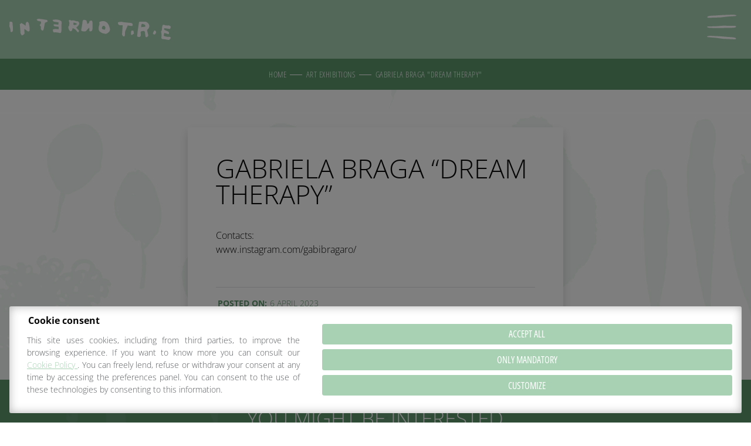

--- FILE ---
content_type: text/html; charset=UTF-8
request_url: https://www.internotre.it/en/art-exhibitions/gabriela-braga-dream-therapy/
body_size: 20144
content:
<!DOCTYPE html>
<html lang="en-US" class="no-js">

<head>
	<meta charset="UTF-8">
	<meta name="viewport" content="width=device-width, initial-scale=1, shrink-to-fit=no">
	<link rel="profile" href="http://gmpg.org/xfn/11">
	<link rel="pingback" href="https://www.internotre.it/xmlrpc.php">
	<meta name="google-site-verification" content="btS84urKD3awaTmaaUmN30c2rXDIpZRgj0-xJc2hJs4" />
	<meta name="facebook-domain-verification" content="1q2nzge8t9zs7xrdduxw1vmq0zywwx" />
	<link rel="preconnect" href="https://www.googletagmanager.com">

	<link href="https://www.internotre.it/wp-content/themes/internotre/bootstrap/css/bootstrap.min.css" rel="stylesheet">

	<link rel="stylesheet" href="https://www.internotre.it/wp-content/themes/internotre/fonts/open-sans.css">
	<link rel="stylesheet" href="https://www.internotre.it/wp-content/themes/internotre/fonts/open-sans-condensed.css">
	<link rel="stylesheet" href="https://www.internotre.it/wp-content/themes/internotre/fonts/open-sans-semi-condensed.css">
	<link rel="stylesheet" href="https://www.internotre.it/wp-content/themes/internotre/fonts/linearicons/css/linearicons.css">
	<link rel="stylesheet" href="https://www.internotre.it/wp-content/themes/internotre/fonts/fontawesome/css/all.min.css">
	<link rel="stylesheet" href="https://www.internotre.it/wp-content/themes/internotre/fonts/icon-font.min.css">

	<meta name='robots' content='index, follow, max-image-preview:large, max-snippet:-1, max-video-preview:-1' />
			
			<link rel="preconnect" href="https://www.googletagmanager.com">
			
			<!-- Consent Manager (default) -->
			<script type="text/javascript">
			
				window.dataLayer = window.dataLayer || [];
				function gtag() { dataLayer.push(arguments); }
				
				gtag('consent', 'default', { 'ad_personalization' : 'denied', 'ad_storage' : 'denied', 'ad_user_data' : 'denied', 'analytics_storage' : 'denied', 'functionality_storage' : 'denied', 'personalization_storage' : 'denied', 'security_storage' : 'granted', 'wait_for_update' : 500 });
				
			</script>
			<!--End Consent Manager (default) -->
			

			
			<!-- Google Tag Manager -->
			<script>(function(w,d,s,l,i){w[l]=w[l]||[];w[l].push({'gtm.start':
			new Date().getTime(),event:'gtm.js'});var f=d.getElementsByTagName(s)[0],
			j=d.createElement(s),dl=l!='dataLayer'?'&l='+l:'';j.async=true;j.src=
			'https://www.googletagmanager.com/gtm.js?id='+i+dl;f.parentNode.insertBefore(j,f);
			})(window,document,'script','dataLayer','GTM-MFCJLDFL');</script>
			<!-- End Google Tag Manager -->
			
		
	<!-- This site is optimized with the Yoast SEO plugin v26.8 - https://yoast.com/product/yoast-seo-wordpress/ -->
	<title>GABRIELA BRAGA &quot;DREAM THERAPY&quot; - Interno TRE</title>
	<link rel="canonical" href="https://www.internotre.it/en/art-exhibitions/gabriela-braga-dream-therapy/" />
	<meta property="og:locale" content="en_US" />
	<meta property="og:type" content="article" />
	<meta property="og:title" content="GABRIELA BRAGA &quot;DREAM THERAPY&quot; - Interno TRE" />
	<meta property="og:description" content="Contact: www.instagram.com/gabibragaro/" />
	<meta property="og:url" content="https://www.internotre.it/en/art-exhibitions/gabriela-braga-dream-therapy/" />
	<meta property="og:site_name" content="Interno TRE" />
	<meta property="article:published_time" content="2023-04-06T13:52:48+00:00" />
	<meta property="article:modified_time" content="2024-07-16T14:51:23+00:00" />
	<meta property="og:image" content="https://www.internotre.it/wp-content/uploads/2023/04/interno-tre-gabrile-braga.jpg" />
	<meta property="og:image:width" content="1122" />
	<meta property="og:image:height" content="1496" />
	<meta property="og:image:type" content="image/jpeg" />
	<meta name="author" content="aitec" />
	<meta name="twitter:card" content="summary_large_image" />
	<meta name="twitter:label1" content="Written by" />
	<meta name="twitter:data1" content="aitec" />
	<script type="application/ld+json" class="yoast-schema-graph">{"@context":"https://schema.org","@graph":[{"@type":"Article","@id":"https://www.internotre.it/en/art-exhibitions/gabriela-braga-dream-therapy/#article","isPartOf":{"@id":"https://www.internotre.it/en/art-exhibitions/gabriela-braga-dream-therapy/"},"author":{"name":"aitec","@id":"https://www.internotre.it/en/#/schema/person/64110ad6916412e7d19678dc867966cb"},"headline":"GABRIELA BRAGA &#8220;DREAM THERAPY&#8221;","datePublished":"2023-04-06T13:52:48+00:00","dateModified":"2024-07-16T14:51:23+00:00","mainEntityOfPage":{"@id":"https://www.internotre.it/en/art-exhibitions/gabriela-braga-dream-therapy/"},"wordCount":52,"publisher":{"@id":"https://www.internotre.it/en/#organization"},"image":{"@id":"https://www.internotre.it/en/art-exhibitions/gabriela-braga-dream-therapy/#primaryimage"},"thumbnailUrl":"https://www.internotre.it/wp-content/uploads/2023/04/interno-tre-gabrile-braga.jpg","articleSection":["Art Exhibitions"],"inLanguage":"en-US"},{"@type":"WebPage","@id":"https://www.internotre.it/en/art-exhibitions/gabriela-braga-dream-therapy/","url":"https://www.internotre.it/en/art-exhibitions/gabriela-braga-dream-therapy/","name":"GABRIELA BRAGA \"DREAM THERAPY\" - Interno TRE","isPartOf":{"@id":"https://www.internotre.it/en/#website"},"primaryImageOfPage":{"@id":"https://www.internotre.it/en/art-exhibitions/gabriela-braga-dream-therapy/#primaryimage"},"image":{"@id":"https://www.internotre.it/en/art-exhibitions/gabriela-braga-dream-therapy/#primaryimage"},"thumbnailUrl":"https://www.internotre.it/wp-content/uploads/2023/04/interno-tre-gabrile-braga.jpg","datePublished":"2023-04-06T13:52:48+00:00","dateModified":"2024-07-16T14:51:23+00:00","breadcrumb":{"@id":"https://www.internotre.it/en/art-exhibitions/gabriela-braga-dream-therapy/#breadcrumb"},"inLanguage":"en-US","potentialAction":[{"@type":"ReadAction","target":["https://www.internotre.it/en/art-exhibitions/gabriela-braga-dream-therapy/"]}]},{"@type":"ImageObject","inLanguage":"en-US","@id":"https://www.internotre.it/en/art-exhibitions/gabriela-braga-dream-therapy/#primaryimage","url":"https://www.internotre.it/wp-content/uploads/2023/04/interno-tre-gabrile-braga.jpg","contentUrl":"https://www.internotre.it/wp-content/uploads/2023/04/interno-tre-gabrile-braga.jpg","width":1122,"height":1496},{"@type":"BreadcrumbList","@id":"https://www.internotre.it/en/art-exhibitions/gabriela-braga-dream-therapy/#breadcrumb","itemListElement":[{"@type":"ListItem","position":1,"name":"Home","item":"https://www.internotre.it/en/home-page/"},{"@type":"ListItem","position":2,"name":"News","item":"https://www.internotre.it/en/news/"},{"@type":"ListItem","position":3,"name":"GABRIELA BRAGA &#8220;DREAM THERAPY&#8221;"}]},{"@type":"WebSite","@id":"https://www.internotre.it/en/#website","url":"https://www.internotre.it/en/","name":"Interno TRE","description":"Plant Based Restaurant","publisher":{"@id":"https://www.internotre.it/en/#organization"},"potentialAction":[{"@type":"SearchAction","target":{"@type":"EntryPoint","urlTemplate":"https://www.internotre.it/en/?s={search_term_string}"},"query-input":{"@type":"PropertyValueSpecification","valueRequired":true,"valueName":"search_term_string"}}],"inLanguage":"en-US"},{"@type":"Organization","@id":"https://www.internotre.it/en/#organization","name":"Interno TRE","url":"https://www.internotre.it/en/","logo":{"@type":"ImageObject","inLanguage":"en-US","@id":"https://www.internotre.it/en/#/schema/logo/image/","url":"https://www.internotre.it/wp-content/uploads/2024/05/timbro-interno-tre-verde-500x500-fill.png","contentUrl":"https://www.internotre.it/wp-content/uploads/2024/05/timbro-interno-tre-verde-500x500-fill.png","width":500,"height":500,"caption":"Interno TRE"},"image":{"@id":"https://www.internotre.it/en/#/schema/logo/image/"}},{"@type":"Person","@id":"https://www.internotre.it/en/#/schema/person/64110ad6916412e7d19678dc867966cb","name":"aitec","sameAs":["https://www.internotre.it"],"url":"https://www.internotre.it/en/author/aitec/"}]}</script>
	<!-- / Yoast SEO plugin. -->


<link rel="alternate" title="oEmbed (JSON)" type="application/json+oembed" href="https://www.internotre.it/en/wp-json/oembed/1.0/embed?url=https%3A%2F%2Fwww.internotre.it%2Fen%2Fart-exhibitions%2Fgabriela-braga-dream-therapy%2F" />
<link rel="alternate" title="oEmbed (XML)" type="text/xml+oembed" href="https://www.internotre.it/en/wp-json/oembed/1.0/embed?url=https%3A%2F%2Fwww.internotre.it%2Fen%2Fart-exhibitions%2Fgabriela-braga-dream-therapy%2F&#038;format=xml" />
<style id='wp-img-auto-sizes-contain-inline-css' type='text/css'>
img:is([sizes=auto i],[sizes^="auto," i]){contain-intrinsic-size:3000px 1500px}
/*# sourceURL=wp-img-auto-sizes-contain-inline-css */
</style>
<link rel='stylesheet' id='sbi_styles-css' href='https://www.internotre.it/wp-content/plugins/instagram-feed/css/sbi-styles.min.css?ver=6.10.0' type='text/css' media='all' />
<style id='wp-emoji-styles-inline-css' type='text/css'>

	img.wp-smiley, img.emoji {
		display: inline !important;
		border: none !important;
		box-shadow: none !important;
		height: 1em !important;
		width: 1em !important;
		margin: 0 0.07em !important;
		vertical-align: -0.1em !important;
		background: none !important;
		padding: 0 !important;
	}
/*# sourceURL=wp-emoji-styles-inline-css */
</style>
<style id='classic-theme-styles-inline-css' type='text/css'>
/*! This file is auto-generated */
.wp-block-button__link{color:#fff;background-color:#32373c;border-radius:9999px;box-shadow:none;text-decoration:none;padding:calc(.667em + 2px) calc(1.333em + 2px);font-size:1.125em}.wp-block-file__button{background:#32373c;color:#fff;text-decoration:none}
/*# sourceURL=/wp-includes/css/classic-themes.min.css */
</style>
<link rel='stylesheet' id='wp-components-css' href='https://www.internotre.it/wp-includes/css/dist/components/style.min.css?ver=6.9' type='text/css' media='all' />
<link rel='stylesheet' id='wp-preferences-css' href='https://www.internotre.it/wp-includes/css/dist/preferences/style.min.css?ver=6.9' type='text/css' media='all' />
<link rel='stylesheet' id='wp-block-editor-css' href='https://www.internotre.it/wp-includes/css/dist/block-editor/style.min.css?ver=6.9' type='text/css' media='all' />
<link rel='stylesheet' id='popup-maker-block-library-style-css' href='https://www.internotre.it/wp-content/plugins/popup-maker/dist/packages/block-library-style.css?ver=dbea705cfafe089d65f1' type='text/css' media='all' />
<link rel='stylesheet' id='aprivacy-style-css' href='https://www.internotre.it/wp-content/plugins/aitec-privacy-cookie/css/style.css?ver=1.0.0' type='text/css' media='all' />
<link rel='stylesheet' id='contact-form-7-css' href='https://www.internotre.it/wp-content/plugins/contact-form-7/includes/css/styles.css?ver=6.1.4' type='text/css' media='all' />
<link rel='stylesheet' id='sr7css-css' href='//www.internotre.it/wp-content/plugins/revslider/public/css/sr7.css?ver=6.7.38' type='text/css' media='all' />
<link rel='stylesheet' id='wpml-menu-item-0-css' href='https://www.internotre.it/wp-content/plugins/sitepress-multilingual-cms/templates/language-switchers/menu-item/style.min.css?ver=1' type='text/css' media='all' />
<link rel='stylesheet' id='animate-css' href='https://www.internotre.it/wp-content/themes/internotre/css/animate.min.css?ver=4.1.1' type='text/css' media='screen' />
<link rel='stylesheet' id='extra-animate-css' href='https://www.internotre.it/wp-content/themes/internotre/css/extra-animate.css?ver=1.0.0' type='text/css' media='screen' />
<link rel='stylesheet' id='tiny-slider-css-css' href='https://www.internotre.it/wp-content/themes/internotre/css/tiny-slider.css?ver=2.9.3' type='text/css' media='screen' />
<link rel='stylesheet' id='internotre-css' href='https://www.internotre.it/wp-content/themes/internotre/style.css?ver=1.0.1' type='text/css' media='screen' />
<link rel='stylesheet' id='internotre-1699-css' href='https://www.internotre.it/wp-content/themes/internotre/css/style-1699.css?ver=1.0.1' type='text/css' media='screen and (max-width:1699px)' />
<link rel='stylesheet' id='internotre-1399-css' href='https://www.internotre.it/wp-content/themes/internotre/css/style-1399.css?ver=1.0.1' type='text/css' media='screen and (max-width:1399px)' />
<link rel='stylesheet' id='internotre-1199-css' href='https://www.internotre.it/wp-content/themes/internotre/css/style-1199.css?ver=1.0.1' type='text/css' media='screen and (max-width:1199px)' />
<link rel='stylesheet' id='internotre-991-css' href='https://www.internotre.it/wp-content/themes/internotre/css/style-991.css?ver=1.0.1' type='text/css' media='screen and (max-width:991px)' />
<link rel='stylesheet' id='internotre-767-css' href='https://www.internotre.it/wp-content/themes/internotre/css/style-767.css?ver=1.0.1' type='text/css' media='screen and (max-width:767px)' />
<link rel='stylesheet' id='internotre-575-css' href='https://www.internotre.it/wp-content/themes/internotre/css/style-575.css?ver=1.0.1' type='text/css' media='screen and (max-width:575px)' />
<link rel='stylesheet' id='internotre-450-css' href='https://www.internotre.it/wp-content/themes/internotre/css/style-450.css?ver=1.0.1' type='text/css' media='screen and (max-width:450px)' />
<link rel='stylesheet' id='internotre-320-css' href='https://www.internotre.it/wp-content/themes/internotre/css/style-320.css?ver=1.0.1' type='text/css' media='screen and (max-width:320px)' />
<link rel='stylesheet' id='js_composer_front-css' href='https://www.internotre.it/wp-content/plugins/js_composer/assets/css/js_composer.min.css?ver=8.7.2' type='text/css' media='all' />
<script type="text/javascript" id="wpml-cookie-js-extra">
/* <![CDATA[ */
var wpml_cookies = {"wp-wpml_current_language":{"value":"en","expires":1,"path":"/"}};
var wpml_cookies = {"wp-wpml_current_language":{"value":"en","expires":1,"path":"/"}};
//# sourceURL=wpml-cookie-js-extra
/* ]]> */
</script>
<script type="text/javascript" src="https://www.internotre.it/wp-content/plugins/sitepress-multilingual-cms/res/js/cookies/language-cookie.js?ver=486900" id="wpml-cookie-js" defer="defer" data-wp-strategy="defer"></script>
<script type="text/javascript" src="https://www.internotre.it/wp-includes/js/jquery/jquery.min.js?ver=3.7.1" id="jquery-core-js"></script>
<script type="text/javascript" src="https://www.internotre.it/wp-includes/js/jquery/jquery-migrate.min.js?ver=3.4.1" id="jquery-migrate-js"></script>
<script type="text/javascript" id="aprivacy-js-ajax-js-extra">
/* <![CDATA[ */
var priv_aitec_ajax = {"ajaxurl":"https://www.internotre.it/wp-admin/admin-ajax.php"};
//# sourceURL=aprivacy-js-ajax-js-extra
/* ]]> */
</script>
<script type="text/javascript" src="https://www.internotre.it/wp-content/plugins/aitec-privacy-cookie/js/privacy.lib.js?ver=1.3" id="aprivacy-js-ajax-js"></script>
<script type="text/javascript" src="//www.internotre.it/wp-content/plugins/revslider/public/js/libs/tptools.js?ver=6.7.38" id="tp-tools-js" async="async" data-wp-strategy="async"></script>
<script type="text/javascript" src="//www.internotre.it/wp-content/plugins/revslider/public/js/sr7.js?ver=6.7.38" id="sr7-js" async="async" data-wp-strategy="async"></script>
<script></script><link rel="https://api.w.org/" href="https://www.internotre.it/en/wp-json/" /><link rel="alternate" title="JSON" type="application/json" href="https://www.internotre.it/en/wp-json/wp/v2/posts/445" /><link rel="EditURI" type="application/rsd+xml" title="RSD" href="https://www.internotre.it/xmlrpc.php?rsd" />
<meta name="generator" content="WordPress 6.9" />
<link rel='shortlink' href='https://www.internotre.it/en/?p=445' />
<meta name="generator" content="WPML ver:4.8.6 stt:1,27;" />
<meta name="generator" content="Powered by WPBakery Page Builder - drag and drop page builder for WordPress."/>
<link rel="preconnect" href="https://fonts.googleapis.com">
<link rel="preconnect" href="https://fonts.gstatic.com/" crossorigin>
<meta name="generator" content="Powered by Slider Revolution 6.7.38 - responsive, Mobile-Friendly Slider Plugin for WordPress with comfortable drag and drop interface." />
<script>
	window._tpt			??= {};
	window.SR7			??= {};
	_tpt.R				??= {};
	_tpt.R.fonts		??= {};
	_tpt.R.fonts.customFonts??= {};
	SR7.devMode			=  false;
	SR7.F 				??= {};
	SR7.G				??= {};
	SR7.LIB				??= {};
	SR7.E				??= {};
	SR7.E.gAddons		??= {};
	SR7.E.php 			??= {};
	SR7.E.nonce			= 'fd2381ffc3';
	SR7.E.ajaxurl		= 'https://www.internotre.it/wp-admin/admin-ajax.php';
	SR7.E.resturl		= 'https://www.internotre.it/en/wp-json/';
	SR7.E.slug_path		= 'revslider/revslider.php';
	SR7.E.slug			= 'revslider';
	SR7.E.plugin_url	= 'https://www.internotre.it/wp-content/plugins/revslider/';
	SR7.E.wp_plugin_url = 'https://www.internotre.it/wp-content/plugins/';
	SR7.E.revision		= '6.7.38';
	SR7.E.fontBaseUrl	= '';
	SR7.G.breakPoints 	= [1240,1024,778,480];
	SR7.G.fSUVW 		= false;
	SR7.E.modules 		= ['module','page','slide','layer','draw','animate','srtools','canvas','defaults','carousel','navigation','media','modifiers','migration'];
	SR7.E.libs 			= ['WEBGL'];
	SR7.E.css 			= ['csslp','cssbtns','cssfilters','cssnav','cssmedia'];
	SR7.E.resources		= {};
	SR7.E.ytnc			= false;
	SR7.E.wpml			??= {};
	SR7.E.wpml.lang		= 'en';
	SR7.JSON			??= {};
/*! Slider Revolution 7.0 - Page Processor */
!function(){"use strict";window.SR7??={},window._tpt??={},SR7.version="Slider Revolution 6.7.16",_tpt.getMobileZoom=()=>_tpt.is_mobile?document.documentElement.clientWidth/window.innerWidth:1,_tpt.getWinDim=function(t){_tpt.screenHeightWithUrlBar??=window.innerHeight;let e=SR7.F?.modal?.visible&&SR7.M[SR7.F.module.getIdByAlias(SR7.F.modal.requested)];_tpt.scrollBar=window.innerWidth!==document.documentElement.clientWidth||e&&window.innerWidth!==e.c.module.clientWidth,_tpt.winW=_tpt.getMobileZoom()*window.innerWidth-(_tpt.scrollBar||"prepare"==t?_tpt.scrollBarW??_tpt.mesureScrollBar():0),_tpt.winH=_tpt.getMobileZoom()*window.innerHeight,_tpt.winWAll=document.documentElement.clientWidth},_tpt.getResponsiveLevel=function(t,e){return SR7.G.fSUVW?_tpt.closestGE(t,window.innerWidth):_tpt.closestGE(t,_tpt.winWAll)},_tpt.mesureScrollBar=function(){let t=document.createElement("div");return t.className="RSscrollbar-measure",t.style.width="100px",t.style.height="100px",t.style.overflow="scroll",t.style.position="absolute",t.style.top="-9999px",document.body.appendChild(t),_tpt.scrollBarW=t.offsetWidth-t.clientWidth,document.body.removeChild(t),_tpt.scrollBarW},_tpt.loadCSS=async function(t,e,s){return s?_tpt.R.fonts.required[e].status=1:(_tpt.R[e]??={},_tpt.R[e].status=1),new Promise(((i,n)=>{if(_tpt.isStylesheetLoaded(t))s?_tpt.R.fonts.required[e].status=2:_tpt.R[e].status=2,i();else{const o=document.createElement("link");o.rel="stylesheet";let l="text",r="css";o["type"]=l+"/"+r,o.href=t,o.onload=()=>{s?_tpt.R.fonts.required[e].status=2:_tpt.R[e].status=2,i()},o.onerror=()=>{s?_tpt.R.fonts.required[e].status=3:_tpt.R[e].status=3,n(new Error(`Failed to load CSS: ${t}`))},document.head.appendChild(o)}}))},_tpt.addContainer=function(t){const{tag:e="div",id:s,class:i,datas:n,textContent:o,iHTML:l}=t,r=document.createElement(e);if(s&&""!==s&&(r.id=s),i&&""!==i&&(r.className=i),n)for(const[t,e]of Object.entries(n))"style"==t?r.style.cssText=e:r.setAttribute(`data-${t}`,e);return o&&(r.textContent=o),l&&(r.innerHTML=l),r},_tpt.collector=function(){return{fragment:new DocumentFragment,add(t){var e=_tpt.addContainer(t);return this.fragment.appendChild(e),e},append(t){t.appendChild(this.fragment)}}},_tpt.isStylesheetLoaded=function(t){let e=t.split("?")[0];return Array.from(document.querySelectorAll('link[rel="stylesheet"], link[rel="preload"]')).some((t=>t.href.split("?")[0]===e))},_tpt.preloader={requests:new Map,preloaderTemplates:new Map,show:function(t,e){if(!e||!t)return;const{type:s,color:i}=e;if(s<0||"off"==s)return;const n=`preloader_${s}`;let o=this.preloaderTemplates.get(n);o||(o=this.build(s,i),this.preloaderTemplates.set(n,o)),this.requests.has(t)||this.requests.set(t,{count:0});const l=this.requests.get(t);clearTimeout(l.timer),l.count++,1===l.count&&(l.timer=setTimeout((()=>{l.preloaderClone=o.cloneNode(!0),l.anim&&l.anim.kill(),void 0!==_tpt.gsap?l.anim=_tpt.gsap.fromTo(l.preloaderClone,1,{opacity:0},{opacity:1}):l.preloaderClone.classList.add("sr7-fade-in"),t.appendChild(l.preloaderClone)}),150))},hide:function(t){if(!this.requests.has(t))return;const e=this.requests.get(t);e.count--,e.count<0&&(e.count=0),e.anim&&e.anim.kill(),0===e.count&&(clearTimeout(e.timer),e.preloaderClone&&(e.preloaderClone.classList.remove("sr7-fade-in"),e.anim=_tpt.gsap.to(e.preloaderClone,.3,{opacity:0,onComplete:function(){e.preloaderClone.remove()}})))},state:function(t){if(!this.requests.has(t))return!1;return this.requests.get(t).count>0},build:(t,e="#ffffff",s="")=>{if(t<0||"off"===t)return null;const i=parseInt(t);if(t="prlt"+i,isNaN(i))return null;if(_tpt.loadCSS(SR7.E.plugin_url+"public/css/preloaders/t"+i+".css","preloader_"+t),isNaN(i)||i<6){const n=`background-color:${e}`,o=1===i||2==i?n:"",l=3===i||4==i?n:"",r=_tpt.collector();["dot1","dot2","bounce1","bounce2","bounce3"].forEach((t=>r.add({tag:"div",class:t,datas:{style:l}})));const d=_tpt.addContainer({tag:"sr7-prl",class:`${t} ${s}`,datas:{style:o}});return r.append(d),d}{let n={};if(7===i){let t;e.startsWith("#")?(t=e.replace("#",""),t=`rgba(${parseInt(t.substring(0,2),16)}, ${parseInt(t.substring(2,4),16)}, ${parseInt(t.substring(4,6),16)}, `):e.startsWith("rgb")&&(t=e.slice(e.indexOf("(")+1,e.lastIndexOf(")")).split(",").map((t=>t.trim())),t=`rgba(${t[0]}, ${t[1]}, ${t[2]}, `),t&&(n.style=`border-top-color: ${t}0.65); border-bottom-color: ${t}0.15); border-left-color: ${t}0.65); border-right-color: ${t}0.15)`)}else 12===i&&(n.style=`background:${e}`);const o=[10,0,4,2,5,9,0,4,4,2][i-6],l=_tpt.collector(),r=l.add({tag:"div",class:"sr7-prl-inner",datas:n});Array.from({length:o}).forEach((()=>r.appendChild(l.add({tag:"span",datas:{style:`background:${e}`}}))));const d=_tpt.addContainer({tag:"sr7-prl",class:`${t} ${s}`});return l.append(d),d}}},SR7.preLoader={show:(t,e)=>{"off"!==(SR7.M[t]?.settings?.pLoader?.type??"off")&&_tpt.preloader.show(e||SR7.M[t].c.module,SR7.M[t]?.settings?.pLoader??{color:"#fff",type:10})},hide:(t,e)=>{"off"!==(SR7.M[t]?.settings?.pLoader?.type??"off")&&_tpt.preloader.hide(e||SR7.M[t].c.module)},state:(t,e)=>_tpt.preloader.state(e||SR7.M[t].c.module)},_tpt.prepareModuleHeight=function(t){window.SR7.M??={},window.SR7.M[t.id]??={},"ignore"==t.googleFont&&(SR7.E.ignoreGoogleFont=!0);let e=window.SR7.M[t.id];if(null==_tpt.scrollBarW&&_tpt.mesureScrollBar(),e.c??={},e.states??={},e.settings??={},e.settings.size??={},t.fixed&&(e.settings.fixed=!0),e.c.module=document.querySelector("sr7-module#"+t.id),e.c.adjuster=e.c.module.getElementsByTagName("sr7-adjuster")[0],e.c.content=e.c.module.getElementsByTagName("sr7-content")[0],"carousel"==t.type&&(e.c.carousel=e.c.content.getElementsByTagName("sr7-carousel")[0]),null==e.c.module||null==e.c.module)return;t.plType&&t.plColor&&(e.settings.pLoader={type:t.plType,color:t.plColor}),void 0===t.plType||"off"===t.plType||SR7.preLoader.state(t.id)&&SR7.preLoader.state(t.id,e.c.module)||SR7.preLoader.show(t.id,e.c.module),_tpt.winW||_tpt.getWinDim("prepare"),_tpt.getWinDim();let s=""+e.c.module.dataset?.modal;"modal"==s||"true"==s||"undefined"!==s&&"false"!==s||(e.settings.size.fullWidth=t.size.fullWidth,e.LEV??=_tpt.getResponsiveLevel(window.SR7.G.breakPoints,t.id),t.vpt=_tpt.fillArray(t.vpt,5),e.settings.vPort=t.vpt[e.LEV],void 0!==t.el&&"720"==t.el[4]&&t.gh[4]!==t.el[4]&&"960"==t.el[3]&&t.gh[3]!==t.el[3]&&"768"==t.el[2]&&t.gh[2]!==t.el[2]&&delete t.el,e.settings.size.height=null==t.el||null==t.el[e.LEV]||0==t.el[e.LEV]||"auto"==t.el[e.LEV]?_tpt.fillArray(t.gh,5,-1):_tpt.fillArray(t.el,5,-1),e.settings.size.width=_tpt.fillArray(t.gw,5,-1),e.settings.size.minHeight=_tpt.fillArray(t.mh??[0],5,-1),e.cacheSize={fullWidth:e.settings.size?.fullWidth,fullHeight:e.settings.size?.fullHeight},void 0!==t.off&&(t.off?.t&&(e.settings.size.m??={})&&(e.settings.size.m.t=t.off.t),t.off?.b&&(e.settings.size.m??={})&&(e.settings.size.m.b=t.off.b),t.off?.l&&(e.settings.size.p??={})&&(e.settings.size.p.l=t.off.l),t.off?.r&&(e.settings.size.p??={})&&(e.settings.size.p.r=t.off.r),e.offsetPrepared=!0),_tpt.updatePMHeight(t.id,t,!0))},_tpt.updatePMHeight=(t,e,s)=>{let i=SR7.M[t];var n=i.settings.size.fullWidth?_tpt.winW:i.c.module.parentNode.offsetWidth;n=0===n||isNaN(n)?_tpt.winW:n;let o=i.settings.size.width[i.LEV]||i.settings.size.width[i.LEV++]||i.settings.size.width[i.LEV--]||n,l=i.settings.size.height[i.LEV]||i.settings.size.height[i.LEV++]||i.settings.size.height[i.LEV--]||0,r=i.settings.size.minHeight[i.LEV]||i.settings.size.minHeight[i.LEV++]||i.settings.size.minHeight[i.LEV--]||0;if(l="auto"==l?0:l,l=parseInt(l),"carousel"!==e.type&&(n-=parseInt(e.onw??0)||0),i.MP=!i.settings.size.fullWidth&&n<o||_tpt.winW<o?Math.min(1,n/o):1,e.size.fullScreen||e.size.fullHeight){let t=parseInt(e.fho)||0,s=(""+e.fho).indexOf("%")>-1;e.newh=_tpt.winH-(s?_tpt.winH*t/100:t)}else e.newh=i.MP*Math.max(l,r);if(e.newh+=(parseInt(e.onh??0)||0)+(parseInt(e.carousel?.pt)||0)+(parseInt(e.carousel?.pb)||0),void 0!==e.slideduration&&(e.newh=Math.max(e.newh,parseInt(e.slideduration)/3)),e.shdw&&_tpt.buildShadow(e.id,e),i.c.adjuster.style.height=e.newh+"px",i.c.module.style.height=e.newh+"px",i.c.content.style.height=e.newh+"px",i.states.heightPrepared=!0,i.dims??={},i.dims.moduleRect=i.c.module.getBoundingClientRect(),i.c.content.style.left="-"+i.dims.moduleRect.left+"px",!i.settings.size.fullWidth)return s&&requestAnimationFrame((()=>{n!==i.c.module.parentNode.offsetWidth&&_tpt.updatePMHeight(e.id,e)})),void _tpt.bgStyle(e.id,e,window.innerWidth==_tpt.winW,!0);_tpt.bgStyle(e.id,e,window.innerWidth==_tpt.winW,!0),requestAnimationFrame((function(){s&&requestAnimationFrame((()=>{n!==i.c.module.parentNode.offsetWidth&&_tpt.updatePMHeight(e.id,e)}))})),i.earlyResizerFunction||(i.earlyResizerFunction=function(){requestAnimationFrame((function(){_tpt.getWinDim(),_tpt.moduleDefaults(e.id,e),_tpt.updateSlideBg(t,!0)}))},window.addEventListener("resize",i.earlyResizerFunction))},_tpt.buildShadow=function(t,e){let s=SR7.M[t];null==s.c.shadow&&(s.c.shadow=document.createElement("sr7-module-shadow"),s.c.shadow.classList.add("sr7-shdw-"+e.shdw),s.c.content.appendChild(s.c.shadow))},_tpt.bgStyle=async(t,e,s,i,n)=>{const o=SR7.M[t];if((e=e??o.settings).fixed&&!o.c.module.classList.contains("sr7-top-fixed")&&(o.c.module.classList.add("sr7-top-fixed"),o.c.module.style.position="fixed",o.c.module.style.width="100%",o.c.module.style.top="0px",o.c.module.style.left="0px",o.c.module.style.pointerEvents="none",o.c.module.style.zIndex=5e3,o.c.content.style.pointerEvents="none"),null==o.c.bgcanvas){let t=document.createElement("sr7-module-bg"),l=!1;if("string"==typeof e?.bg?.color&&e?.bg?.color.includes("{"))if(_tpt.gradient&&_tpt.gsap)e.bg.color=_tpt.gradient.convert(e.bg.color);else try{let t=JSON.parse(e.bg.color);(t?.orig||t?.string)&&(e.bg.color=JSON.parse(e.bg.color))}catch(t){return}let r="string"==typeof e?.bg?.color?e?.bg?.color||"transparent":e?.bg?.color?.string??e?.bg?.color?.orig??e?.bg?.color?.color??"transparent";if(t.style["background"+(String(r).includes("grad")?"":"Color")]=r,("transparent"!==r||n)&&(l=!0),o.offsetPrepared&&(t.style.visibility="hidden"),e?.bg?.image?.src&&(t.style.backgroundImage=`url(${e?.bg?.image.src})`,t.style.backgroundSize=""==(e.bg.image?.size??"")?"cover":e.bg.image.size,t.style.backgroundPosition=e.bg.image.position,t.style.backgroundRepeat=""==e.bg.image.repeat||null==e.bg.image.repeat?"no-repeat":e.bg.image.repeat,l=!0),!l)return;o.c.bgcanvas=t,e.size.fullWidth?t.style.width=_tpt.winW-(s&&_tpt.winH<document.body.offsetHeight?_tpt.scrollBarW:0)+"px":i&&(t.style.width=o.c.module.offsetWidth+"px"),e.sbt?.use?o.c.content.appendChild(o.c.bgcanvas):o.c.module.appendChild(o.c.bgcanvas)}o.c.bgcanvas.style.height=void 0!==e.newh?e.newh+"px":("carousel"==e.type?o.dims.module.h:o.dims.content.h)+"px",o.c.bgcanvas.style.left=!s&&e.sbt?.use||o.c.bgcanvas.closest("SR7-CONTENT")?"0px":"-"+(o?.dims?.moduleRect?.left??0)+"px"},_tpt.updateSlideBg=function(t,e){const s=SR7.M[t];let i=s.settings;s?.c?.bgcanvas&&(i.size.fullWidth?s.c.bgcanvas.style.width=_tpt.winW-(e&&_tpt.winH<document.body.offsetHeight?_tpt.scrollBarW:0)+"px":preparing&&(s.c.bgcanvas.style.width=s.c.module.offsetWidth+"px"))},_tpt.moduleDefaults=(t,e)=>{let s=SR7.M[t];null!=s&&null!=s.c&&null!=s.c.module&&(s.dims??={},s.dims.moduleRect=s.c.module.getBoundingClientRect(),s.c.content.style.left="-"+s.dims.moduleRect.left+"px",s.c.content.style.width=_tpt.winW-_tpt.scrollBarW+"px","carousel"==e.type&&(s.c.module.style.overflow="visible"),_tpt.bgStyle(t,e,window.innerWidth==_tpt.winW))},_tpt.getOffset=t=>{var e=t.getBoundingClientRect(),s=window.pageXOffset||document.documentElement.scrollLeft,i=window.pageYOffset||document.documentElement.scrollTop;return{top:e.top+i,left:e.left+s}},_tpt.fillArray=function(t,e){let s,i;t=Array.isArray(t)?t:[t];let n=Array(e),o=t.length;for(i=0;i<t.length;i++)n[i+(e-o)]=t[i],null==s&&"#"!==t[i]&&(s=t[i]);for(let t=0;t<e;t++)void 0!==n[t]&&"#"!=n[t]||(n[t]=s),s=n[t];return n},_tpt.closestGE=function(t,e){let s=Number.MAX_VALUE,i=-1;for(let n=0;n<t.length;n++)t[n]-1>=e&&t[n]-1-e<s&&(s=t[n]-1-e,i=n);return++i}}();</script>
<noscript><style> .wpb_animate_when_almost_visible { opacity: 1; }</style></noscript>
<style id='global-styles-inline-css' type='text/css'>
:root{--wp--preset--aspect-ratio--square: 1;--wp--preset--aspect-ratio--4-3: 4/3;--wp--preset--aspect-ratio--3-4: 3/4;--wp--preset--aspect-ratio--3-2: 3/2;--wp--preset--aspect-ratio--2-3: 2/3;--wp--preset--aspect-ratio--16-9: 16/9;--wp--preset--aspect-ratio--9-16: 9/16;--wp--preset--color--black: #000000;--wp--preset--color--cyan-bluish-gray: #abb8c3;--wp--preset--color--white: #ffffff;--wp--preset--color--pale-pink: #f78da7;--wp--preset--color--vivid-red: #cf2e2e;--wp--preset--color--luminous-vivid-orange: #ff6900;--wp--preset--color--luminous-vivid-amber: #fcb900;--wp--preset--color--light-green-cyan: #7bdcb5;--wp--preset--color--vivid-green-cyan: #00d084;--wp--preset--color--pale-cyan-blue: #8ed1fc;--wp--preset--color--vivid-cyan-blue: #0693e3;--wp--preset--color--vivid-purple: #9b51e0;--wp--preset--gradient--vivid-cyan-blue-to-vivid-purple: linear-gradient(135deg,rgb(6,147,227) 0%,rgb(155,81,224) 100%);--wp--preset--gradient--light-green-cyan-to-vivid-green-cyan: linear-gradient(135deg,rgb(122,220,180) 0%,rgb(0,208,130) 100%);--wp--preset--gradient--luminous-vivid-amber-to-luminous-vivid-orange: linear-gradient(135deg,rgb(252,185,0) 0%,rgb(255,105,0) 100%);--wp--preset--gradient--luminous-vivid-orange-to-vivid-red: linear-gradient(135deg,rgb(255,105,0) 0%,rgb(207,46,46) 100%);--wp--preset--gradient--very-light-gray-to-cyan-bluish-gray: linear-gradient(135deg,rgb(238,238,238) 0%,rgb(169,184,195) 100%);--wp--preset--gradient--cool-to-warm-spectrum: linear-gradient(135deg,rgb(74,234,220) 0%,rgb(151,120,209) 20%,rgb(207,42,186) 40%,rgb(238,44,130) 60%,rgb(251,105,98) 80%,rgb(254,248,76) 100%);--wp--preset--gradient--blush-light-purple: linear-gradient(135deg,rgb(255,206,236) 0%,rgb(152,150,240) 100%);--wp--preset--gradient--blush-bordeaux: linear-gradient(135deg,rgb(254,205,165) 0%,rgb(254,45,45) 50%,rgb(107,0,62) 100%);--wp--preset--gradient--luminous-dusk: linear-gradient(135deg,rgb(255,203,112) 0%,rgb(199,81,192) 50%,rgb(65,88,208) 100%);--wp--preset--gradient--pale-ocean: linear-gradient(135deg,rgb(255,245,203) 0%,rgb(182,227,212) 50%,rgb(51,167,181) 100%);--wp--preset--gradient--electric-grass: linear-gradient(135deg,rgb(202,248,128) 0%,rgb(113,206,126) 100%);--wp--preset--gradient--midnight: linear-gradient(135deg,rgb(2,3,129) 0%,rgb(40,116,252) 100%);--wp--preset--font-size--small: 13px;--wp--preset--font-size--medium: 20px;--wp--preset--font-size--large: 36px;--wp--preset--font-size--x-large: 42px;--wp--preset--spacing--20: 0.44rem;--wp--preset--spacing--30: 0.67rem;--wp--preset--spacing--40: 1rem;--wp--preset--spacing--50: 1.5rem;--wp--preset--spacing--60: 2.25rem;--wp--preset--spacing--70: 3.38rem;--wp--preset--spacing--80: 5.06rem;--wp--preset--shadow--natural: 6px 6px 9px rgba(0, 0, 0, 0.2);--wp--preset--shadow--deep: 12px 12px 50px rgba(0, 0, 0, 0.4);--wp--preset--shadow--sharp: 6px 6px 0px rgba(0, 0, 0, 0.2);--wp--preset--shadow--outlined: 6px 6px 0px -3px rgb(255, 255, 255), 6px 6px rgb(0, 0, 0);--wp--preset--shadow--crisp: 6px 6px 0px rgb(0, 0, 0);}:where(.is-layout-flex){gap: 0.5em;}:where(.is-layout-grid){gap: 0.5em;}body .is-layout-flex{display: flex;}.is-layout-flex{flex-wrap: wrap;align-items: center;}.is-layout-flex > :is(*, div){margin: 0;}body .is-layout-grid{display: grid;}.is-layout-grid > :is(*, div){margin: 0;}:where(.wp-block-columns.is-layout-flex){gap: 2em;}:where(.wp-block-columns.is-layout-grid){gap: 2em;}:where(.wp-block-post-template.is-layout-flex){gap: 1.25em;}:where(.wp-block-post-template.is-layout-grid){gap: 1.25em;}.has-black-color{color: var(--wp--preset--color--black) !important;}.has-cyan-bluish-gray-color{color: var(--wp--preset--color--cyan-bluish-gray) !important;}.has-white-color{color: var(--wp--preset--color--white) !important;}.has-pale-pink-color{color: var(--wp--preset--color--pale-pink) !important;}.has-vivid-red-color{color: var(--wp--preset--color--vivid-red) !important;}.has-luminous-vivid-orange-color{color: var(--wp--preset--color--luminous-vivid-orange) !important;}.has-luminous-vivid-amber-color{color: var(--wp--preset--color--luminous-vivid-amber) !important;}.has-light-green-cyan-color{color: var(--wp--preset--color--light-green-cyan) !important;}.has-vivid-green-cyan-color{color: var(--wp--preset--color--vivid-green-cyan) !important;}.has-pale-cyan-blue-color{color: var(--wp--preset--color--pale-cyan-blue) !important;}.has-vivid-cyan-blue-color{color: var(--wp--preset--color--vivid-cyan-blue) !important;}.has-vivid-purple-color{color: var(--wp--preset--color--vivid-purple) !important;}.has-black-background-color{background-color: var(--wp--preset--color--black) !important;}.has-cyan-bluish-gray-background-color{background-color: var(--wp--preset--color--cyan-bluish-gray) !important;}.has-white-background-color{background-color: var(--wp--preset--color--white) !important;}.has-pale-pink-background-color{background-color: var(--wp--preset--color--pale-pink) !important;}.has-vivid-red-background-color{background-color: var(--wp--preset--color--vivid-red) !important;}.has-luminous-vivid-orange-background-color{background-color: var(--wp--preset--color--luminous-vivid-orange) !important;}.has-luminous-vivid-amber-background-color{background-color: var(--wp--preset--color--luminous-vivid-amber) !important;}.has-light-green-cyan-background-color{background-color: var(--wp--preset--color--light-green-cyan) !important;}.has-vivid-green-cyan-background-color{background-color: var(--wp--preset--color--vivid-green-cyan) !important;}.has-pale-cyan-blue-background-color{background-color: var(--wp--preset--color--pale-cyan-blue) !important;}.has-vivid-cyan-blue-background-color{background-color: var(--wp--preset--color--vivid-cyan-blue) !important;}.has-vivid-purple-background-color{background-color: var(--wp--preset--color--vivid-purple) !important;}.has-black-border-color{border-color: var(--wp--preset--color--black) !important;}.has-cyan-bluish-gray-border-color{border-color: var(--wp--preset--color--cyan-bluish-gray) !important;}.has-white-border-color{border-color: var(--wp--preset--color--white) !important;}.has-pale-pink-border-color{border-color: var(--wp--preset--color--pale-pink) !important;}.has-vivid-red-border-color{border-color: var(--wp--preset--color--vivid-red) !important;}.has-luminous-vivid-orange-border-color{border-color: var(--wp--preset--color--luminous-vivid-orange) !important;}.has-luminous-vivid-amber-border-color{border-color: var(--wp--preset--color--luminous-vivid-amber) !important;}.has-light-green-cyan-border-color{border-color: var(--wp--preset--color--light-green-cyan) !important;}.has-vivid-green-cyan-border-color{border-color: var(--wp--preset--color--vivid-green-cyan) !important;}.has-pale-cyan-blue-border-color{border-color: var(--wp--preset--color--pale-cyan-blue) !important;}.has-vivid-cyan-blue-border-color{border-color: var(--wp--preset--color--vivid-cyan-blue) !important;}.has-vivid-purple-border-color{border-color: var(--wp--preset--color--vivid-purple) !important;}.has-vivid-cyan-blue-to-vivid-purple-gradient-background{background: var(--wp--preset--gradient--vivid-cyan-blue-to-vivid-purple) !important;}.has-light-green-cyan-to-vivid-green-cyan-gradient-background{background: var(--wp--preset--gradient--light-green-cyan-to-vivid-green-cyan) !important;}.has-luminous-vivid-amber-to-luminous-vivid-orange-gradient-background{background: var(--wp--preset--gradient--luminous-vivid-amber-to-luminous-vivid-orange) !important;}.has-luminous-vivid-orange-to-vivid-red-gradient-background{background: var(--wp--preset--gradient--luminous-vivid-orange-to-vivid-red) !important;}.has-very-light-gray-to-cyan-bluish-gray-gradient-background{background: var(--wp--preset--gradient--very-light-gray-to-cyan-bluish-gray) !important;}.has-cool-to-warm-spectrum-gradient-background{background: var(--wp--preset--gradient--cool-to-warm-spectrum) !important;}.has-blush-light-purple-gradient-background{background: var(--wp--preset--gradient--blush-light-purple) !important;}.has-blush-bordeaux-gradient-background{background: var(--wp--preset--gradient--blush-bordeaux) !important;}.has-luminous-dusk-gradient-background{background: var(--wp--preset--gradient--luminous-dusk) !important;}.has-pale-ocean-gradient-background{background: var(--wp--preset--gradient--pale-ocean) !important;}.has-electric-grass-gradient-background{background: var(--wp--preset--gradient--electric-grass) !important;}.has-midnight-gradient-background{background: var(--wp--preset--gradient--midnight) !important;}.has-small-font-size{font-size: var(--wp--preset--font-size--small) !important;}.has-medium-font-size{font-size: var(--wp--preset--font-size--medium) !important;}.has-large-font-size{font-size: var(--wp--preset--font-size--large) !important;}.has-x-large-font-size{font-size: var(--wp--preset--font-size--x-large) !important;}
/*# sourceURL=global-styles-inline-css */
</style>
</head>

<body class="wp-singular post-template-default single single-post postid-445 single-format-standard wp-theme-internotre wpb-js-composer js-comp-ver-8.7.2 vc_responsive">

	<div class="page-wrapper">
		
		<header id="main-header" class="inner">
			
			<div id="menu-toggle" data-bs-toggle="offcanvas" data-bs-target="#main-menu-offcanvas">
				<svg id="menu-toggle-svg" xmlns="http://www.w3.org/2000/svg" viewBox="0 0 255.13 212.04">
					<path d="M72.22,7.34c20.21-1.52,40.42-3,60.23-4.17,13.43-.9,27-1.43,40.47-1.58,15.51-.61,32.52-.91,48-1.52,21.58-.84,42,5.64,31.34,10.43a80.06,80.06,0,0,1-16.94,2.11A1091.4,1091.4,0,0,0,124.23,22.79,80.53,80.53,0,0,1,115,23.84L17.59,26.55c-9.31.37-12.4-1-14-3.09C.06,13.76,13.82,9.58,55.5,8L71,7.34C72.21,7,72.21,7,72.22,7.34Z" class="line" />
					<path d="M182.72,113.21c-20.25.65-40.5,1.28-60.34,1.57-13.46.32-27,.27-40.5-.16-15.53-.06-32.53-.49-48-.55C12.29,114-7.8,106.63,3,102.3a80.85,80.85,0,0,1,17-1.38,1094.07,1094.07,0,0,0,111.39-5.38,76.46,76.46,0,0,1,9.32-.65l97.39,1.48c9.31,0,12.35,1.51,13.89,3.69,3.06,9.85-10.85,13.43-52.57,13.26l-15.52-.06C182.72,113.57,182.72,113.57,182.72,113.21Z" class="line" />
					<path d="M184.33,191.83l15.5.87c41.65,2.32,55.33,6.72,51.68,16.37-1.67,2.08-4.78,3.37-14.08,2.86l-97.31-4.33a79,79,0,0,1-9.26-1.2A1091.28,1091.28,0,0,0,20,194.38,81,81,0,0,1,3.08,192c-10.54-5,10-11.11,31.52-9.9C50,183,67,183.53,82.53,184.39c13.46.38,27,1.14,40.44,2.26,19.79,1.47,40,3.31,60.15,5.16C183.14,191.45,183.14,191.45,184.33,191.83Z" class="line" />
				</svg>
			</div>
			
			<a id="logo-wrapper" href="https://www.internotre.it/en/" title="Interno TRE">
				<svg id="logo-interno-tre-svg" data-name="logo-interno-tre-svg" xmlns="http://www.w3.org/2000/svg" viewBox="0 0 578.22 75.67" alt="Interno TRE" class="logo">
					<path class="letter" d="M481.5,62.05c.23,2.75.69,5.5.69,8.25.23,2.52-3,5.73-5.5,6.42-2.75.68-4.81-.92-7.1-1.84-.46-.23-.69-1.6-.69-2.29.69-6,1.15-11.91,1.84-17.87,1.37-9.85,3.2-19.93,4.58-29.78.46-3.66,3.66-3.2,5.5-3.2,6.18-.23,12.14,0,18.32.23,1.61,0,3.21,1.14,4.81,2.06,10.31,6.41,11.46,17.64,2.52,25.42-1.83,1.61-2.29,2.75-1.6,5.27,1.6,5,2.52,10.31,3.67,15.35.68,3-3.44,7.33-6.42,7.33-1.83,0-3.21-.46-3.43-2.52-.46-3.89-.92-7.56-1.61-11.45V61.6c-.46-5.27-3-7.33-8-6.42a65.31,65.31,0,0,0-6.41,1.61,1.9,1.9,0,0,0-.92,1.6,17.3,17.3,0,0,0-.23,3.66Zm1.61-20.61c4.12-.46,7.79-.92,11.68-1.15,2.75-.23,3.67-1.14,3.21-3.89-.46-2.29-1.38-3.9-3.67-4.58A38.08,38.08,0,0,1,489.75,30a4.16,4.16,0,0,0-5.95,3.44C483.57,35.94,483.34,38.69,483.11,41.44Z" transform="translate(-10.97 -11.39)"/>
					<path class="letter" d="M371.78,49c-.92,3-1.15,6.41-2.75,8.24-3.9,3.67-7.79,8-13.75,8.25-1.37,0-2.75-.69-4.35-1.15-.23,0-.69-.45-.92-.45-5.5.68-9.16-3-13.51-5.5s-5.73-6.64-5.73-11.46a41,41,0,0,1,3-15.57c.46-1.15,0-3-.46-4.36-.92-2.06-.46-3.66,1.6-4.58,5-2.06,9.85-3.66,16-2.29,9.85,2.29,14,8.94,17.41,17C369.48,41.21,370.63,45.1,371.78,49Zm-16.73-5.27c0-3.44-2.75-7.1-5.5-7.33-3-.23-5.95,2.29-6.64,6-.69,4.81-.23,5.73,4.35,6.88.69.22,1.15.45,1.84.68,2.52.92,3.89.46,5-2.06A33.87,33.87,0,0,1,355.05,43.73Z" transform="translate(-10.97 -11.39)"/>
					<path class="letter" d="M290.45,30c1.83-.91,3.67-1.6,4.81-3a7,7,0,0,0,2.06-4.12c.46-3,.23-3.43,6-5,2.29-.69,3.89.92,4.58,3A36.49,36.49,0,0,1,309,25.63c.23,6.41.23,12.6,0,19a30.92,30.92,0,0,1-.92,6.65c-.92,4.12-6.18,6.64-9.62,4.58-.92-.46-1.15-2.29-1.15-3.67,0-2.75.23-5.27.23-8-.23-.23-.45-.23-.91-.46-2.52,2.52-5.73,4.58-7.56,7.56-2.52,3.89-5.73,6-10.31,5.5-2.52-.23-4.81-.69-7.33-1.15-2.52-.69-3.44-2.52-3-5,1.37-7.33,2.75-14.66,3.89-21.76.46-3,.46-6,.92-8.94a5.77,5.77,0,0,1,8.25-4.12,3.23,3.23,0,0,0,1.37.46c3.44-.69,4.35,1.83,5,4.12C288.85,23.11,289.54,26.55,290.45,30Z" transform="translate(-10.97 -11.39)"/>
					<path class="letter" d="M581.84,66.86c-5.27-1.6-10.31-3.2-15.81-4.81-.68,3.21-1.37,5.73-2.06,8.25-.46,1.6,0,2.75,2.06,3.21,3.67.69,7.34,2.06,11.23,2.75,1.6.23,3.21-.46,4.81-.46a10.11,10.11,0,0,1,4.58.69c3.67,1.83,2.75,4.81,0,7.78-4.35,4.59-8.7,2.3-13.06,1.61-3.2-.46-6.41-1.61-9.85-1.38-8.24.23-8.93-3.66-7.78-9.85a31,31,0,0,0-.46-11.22c-.23-1.61-.46-3.44-.69-5-.23-2.06-.23-4.12,2.29-4.35.46-5.27.92-10.31,1.6-15.12a12.35,12.35,0,0,1,2.07-5.5c.45-.69,2.29-.92,3.2-.46A32.48,32.48,0,0,0,581.38,35c2.06-.23,7.79,2.75,7.79,5,.23,2.52-1.14,5-2.06,7.33-.23.46-2.06.46-3,.23-6-.69-11.68-1.6-18.1-2.52-.22,1.83-.68,3.44-.45,4.81a4,4,0,0,0,2.06,1.84c4.12,1.83,8.7,3.43,12.6,5.72,3.2,1.61,3.43,3.9,2.06,7.33A6.59,6.59,0,0,1,581.84,66.86Z" transform="translate(-10.97 -11.39)"/>
					<path class="letter" d="M257.46,60.45c-2.29-2.06-4.58-3.66-5.95-6-3.21-5.26-8.25-7.56-13.75-9.39-.91,2.52-1.6,5-2.52,7.56-.68,2.29-3,3-4.81,3.44a3.28,3.28,0,0,1-2.52-.69c-3.89-4.58-6.64-9.62-5.49-15.81.22-.68.45-1.6.91-1.83,2.29-.91,2.06-3,2.06-4.81.23-1.83.46-3.89.69-5.73a13.29,13.29,0,0,0-.46-3l-1.37-4.13c-.69-1.83-.23-3.2,1.83-3.89.69-.23,1.15-.92,2.06-1.61,2.52,4.13,6.42,3,10.08,2.52,4.81-.68,8.71,2.3,13.29,3a17.09,17.09,0,0,0,3.43,0,4.44,4.44,0,0,1,2.3.69c3.2,2.06,5.26,7.56,3.2,11.22-1.37,2.75-3.66,5-5.72,7.34a32.26,32.26,0,0,1-4.13,3.2c2.29,2.75,4.35,5.5,6.87,8,4.36,4.12,3.21,3.67.92,8.25C258.38,58.85,258.15,59.31,257.46,60.45ZM241,24.48c-.23,2.52-.69,4.59-.69,6.65,0,.69.69,1.37,1.15,1.83,2.75,1.38,8.93,0,12.14-3C250.13,26.55,245.32,26.78,241,24.48Z" transform="translate(-10.97 -11.39)"/>
					<path class="letter" d="M52.44,26.55c1.6.45,2.75.45,3.66,1.14,3,1.61,6,3.44,8.71,5.27,1.37.92,2.52,2.52,4.12,4.58.46-6.41-.91-12.83,6.19-15.8a9.93,9.93,0,0,1,5.49,6.64c1.84,7.79,3.67,15.58,3,23.59,0,1.38-.68,3.67-1.83,4.13-1.83.69-4.12,1.6-6.18-.46-3.21-3-7.11-5.27-10.77-8v9.17c0,2.29.23,4.58.23,6.87a3.2,3.2,0,0,1-.69,2.06c-2.52,2.29-5,4.81-8.7,5-.46,0-1.15-.23-1.15-.46-.92-3-3.89-5-3.89-8.93-.23-9.4-1.38-19-2.07-28.41,0-1.37-.91-3,1.84-3.21C51.52,29.75,52.21,27.46,52.44,26.55Z" transform="translate(-10.97 -11.39)"/>
					<path class="letter" d="M416.9,34.56h-4.35a27.47,27.47,0,0,1-4.35,0c-4.35-.22-6.64-1.83-8-6-.46-1.38,0-2.75,0-4.58,5.27-.92,10.31-3,16-1.15a40,40,0,0,0,9.16,1.38c4.58.45,9.16.91,13.52,1.37a61.8,61.8,0,0,1,9.39,1.15c3.66.68,5.95,5.95,4.12,8.93a4.26,4.26,0,0,1-3.66,1.6c-3.67-.23-7.33-1.14-11-1.6-3.44-.69-3.44-.46-4.12,3a44.12,44.12,0,0,1-2.07,4.81c-2.06,4.58-4.12,8.93-5.72,13.51a14.84,14.84,0,0,0-.46,4.59c-.23,3.43-.23,7.1-.69,10.53a4.32,4.32,0,0,1-3.2,2.75,6,6,0,0,1-4.13-2.06c-2.29-3.21-3.66-6.87-2.29-10.77v-.91C415.76,52.43,416.22,43.73,416.9,34.56Z" transform="translate(-10.97 -11.39)"/>
					<path class="letter" d="M167.21,49.68c6.41-3,13-1.6,20.16-.68V40.06c-4.36-.46-8.71-1.14-13.06-1.37-2.52-.23-5.73-3.67-5-6a3.74,3.74,0,0,1,2.75-1.6c4.12.23,8.47.69,12.6,1.14h1.83c.23-2.52.46-5.27.69-8-4.81-.69-9.4-1.38-14-1.84-4.35-.23-6.18-3.2-7.56-7.33,2.52-.23,5-.23,7.33-.68a35.17,35.17,0,0,1,18.79,2.52,15.54,15.54,0,0,1,5.27,3.2,5.57,5.57,0,0,1,.91,3.44c0,8.25-.23,16.26-.23,24.51a36.16,36.16,0,0,1-.91,9.85c-1.15,4.81-3,5.5-7.56,3.89a27.54,27.54,0,0,0-8.48-1.37c-3-.23-5.95-1.14-9.16,0-2.06.69-4.81-3.66-4.35-6.41Z" transform="translate(-10.97 -11.39)"/>
					<path class="letter" d="M108.56,14c4.81-3.67,9.85-2.52,14.66-1.84,6.88.92,14,2.07,20.85,3.21,1.15.23,3,1.15,3,2.06.23,1.84,1.6,4.36-1.38,5.27A59.56,59.56,0,0,0,140,24.71a5.24,5.24,0,0,0-1.84,2.07q-2.06,10.3-4.12,20.61a11,11,0,0,1-1.6,4.58c-1.38,2.52-3.67,2.52-5.73.23-2.29-2.29-3.44-4.81-3-8s0-6.19-2.75-8.48c-.68-.46-.91-1.37-1.6-2.29,3.89-1.83,4.58-5.73,5.27-9.39.46-1.84-.23-2.75-1.83-3-3-.69-5.73-1.38-8.71-1.83S110.17,16.24,108.56,14Z" transform="translate(-10.97 -11.39)"/>
					<path class="letter" d="M22.43,32c.46,3,.91,6,1.14,8.94a25.74,25.74,0,0,1,0,6c0,2.3-.23,4.82-.23,7.11,0,3.2-4.58,6.18-7.33,4.58a3.47,3.47,0,0,1-.91-2.52,41.22,41.22,0,0,0-3.67-16.5A3.19,3.19,0,0,1,11,38.23l.69-14.43c0-1.38.92-1.83,2.29-2.06,6.19-.46,8.48,1.6,8.48,7.78v2.3C22.66,32,22.66,32,22.43,32Z" transform="translate(-10.97 -11.39)"/>
					<path class="letter" d="M448.52,69.84c-3.21-4.35-2.52-13.51,1.37-16.72a15.79,15.79,0,0,0,2.29.92c3.21-1.15,3.67,1.14,4.13,3.2a39.83,39.83,0,0,1,.68,5c.46,2.06.23,3.67-2.52,3.9-.46,0-1.14.46-1.14.91-.46,1.61-1.61,2.07-3.21,1.84C449.66,68.7,449,69.38,448.52,69.84Z" transform="translate(-10.97 -11.39)"/>
					<path class="letter" d="M537.17,60.22C536,62.05,535.11,64.12,534,66c-1.6,2.52-3.89,2.06-6.18.91a3.69,3.69,0,0,1-2.06-5,60.78,60.78,0,0,1,4.58-8.47c.23-.46,1.83-.46,2.52,0,2.06,1.83,4.12,3.44,3.66,6.64C536.71,60,536.94,60.22,537.17,60.22Z" transform="translate(-10.97 -11.39)"/>
				</svg>
			</a>
						
			<div id="menu-row" class="row">
				<div class="col-12">
					<div id="main-menu-wrapper">
					
						<ul id="main-menu" class="menu main-menu"><li id="menu-item-23" class="menu-item menu-item-type-post_type menu-item-object-page menu-item-home menu-item-23"><a href="https://www.internotre.it/en/">Home Page</a></li>
<li id="menu-item-25" class="menu-item menu-item-type-post_type menu-item-object-page menu-item-25"><a href="https://www.internotre.it/en/who-we-are/">Who we are</a></li>
<li id="menu-item-318" class="menu-item menu-item-type-taxonomy menu-item-object-category menu-item-318"><a href="https://www.internotre.it/en/categorie/art-exhibitions/">Art Exhibitions</a></li>
<li id="menu-item-26" class="menu-item menu-item-type-post_type menu-item-object-page menu-item-26"><a href="https://www.internotre.it/en/contact/">Contact</a></li>
<li id="menu-item-wpml-ls-2-en" class="menu-item wpml-ls-slot-2 wpml-ls-item wpml-ls-item-en wpml-ls-current-language wpml-ls-menu-item wpml-ls-first-item menu-item-type-wpml_ls_menu_item menu-item-object-wpml_ls_menu_item menu-item-has-children menu-item-wpml-ls-2-en"><a href="https://www.internotre.it/en/art-exhibitions/gabriela-braga-dream-therapy/" role="menuitem"><span class="wpml-ls-native" lang="en">English</span></a>
<ul class="sub-menu">
	<li id="menu-item-wpml-ls-2-it" class="menu-item wpml-ls-slot-2 wpml-ls-item wpml-ls-item-it wpml-ls-menu-item wpml-ls-last-item menu-item-type-wpml_ls_menu_item menu-item-object-wpml_ls_menu_item menu-item-wpml-ls-2-it"><a href="https://www.internotre.it/art-exhibition/gabriela-braga-terapia-dei-sogni/" title="Switch to Italiano" aria-label="Switch to Italiano" role="menuitem"><span class="wpml-ls-native" lang="it">Italiano</span></a></li>
</ul>
</li>
</ul>						
					</div>
				</div>
			</div>
						
		</header>
		
		<div class="offcanvas offcanvas-end" data-keyboard="false" tabindex="-1" id="main-menu-offcanvas">
			<div class="offcanvas-body py-5">
				<button type="button" class="btn-close btn-close-white" data-bs-dismiss="offcanvas" aria-label="Close"></button>
				<div class="offcanvas-menu-container">
					<div class="p-3">
																		
						<ul class="language-selector mb-3"><li class="active"><span title="Current Language: English">en</span></li><li><a title="Switch to: Italiano" href="https://www.internotre.it/art-exhibition/gabriela-braga-terapia-dei-sogni/">it</a></li></ul>						
						<ul id="mobile-menu" class="menu mobile-menu"><li id="menu-item-509" class="menu-item menu-item-type-post_type menu-item-object-page menu-item-home menu-item-509"><a href="https://www.internotre.it/en/">Home Page</a></li>
<li id="menu-item-510" class="menu-item menu-item-type-post_type menu-item-object-page menu-item-510"><a href="https://www.internotre.it/en/who-we-are/">Who we are</a></li>
<li id="menu-item-511" class="menu-item menu-item-type-post_type menu-item-object-page menu-item-511"><a href="https://www.internotre.it/en/menu/">Menu</a></li>
<li id="menu-item-512" class="menu-item menu-item-type-post_type menu-item-object-page menu-item-512"><a href="https://www.internotre.it/en/book/">Book</a></li>
<li id="menu-item-513" class="menu-item menu-item-type-taxonomy menu-item-object-category menu-item-513"><a href="https://www.internotre.it/en/categorie/art-exhibitions/">Art Exhibitions</a></li>
<li id="menu-item-514" class="menu-item menu-item-type-taxonomy menu-item-object-category menu-item-514"><a href="https://www.internotre.it/en/categorie/events/">Events</a></li>
<li id="menu-item-515" class="menu-item menu-item-type-post_type menu-item-object-page menu-item-515"><a href="https://www.internotre.it/en/contact/">Contact</a></li>
<li id="menu-item-516" class="menu-item menu-item-type-post_type menu-item-object-page menu-item-516"><a href="https://www.internotre.it/en/sign-up-for-newsletter/">Sign up for newsletter</a></li>
</ul>						
								<div class="social-wrapper">
			<ul class="social-list">
 <li><a href="https://www.facebook.com/Interno.TRE.cucina/" title="Facebook"><i class="fab fa-facebook"></i></a></li> <li><a href="https://www.instagram.com/interno.tre/?hl=it" title="Instagram"><i class="fab fa-instagram"></i></a></li> <li><a href="https://www.tripadvisor.it/Restaurant_Review-g194875-d8873316-Reviews-Interno_TRE-Reggio_Emilia_Province_of_Reggio_Emilia_Emilia_Romagna.html" title="Tripadvisor"><i class="fab fa-tripadvisor"></i></a></li>			</ul>
		</div>
						
					</div>
				</div>
			</div>
		</div>

		<div id="content">
<div id="primary">
		<div id="bcrumbs-wrapper">
		<div class="container-fluid">
			<div class="row">
				<div class="col-xl-8 offset-xl-2 col-lg-10 offset-lg-1 col-12">
					<div id="breadcrumbs" class="breadcrumbs py-3"><ol itemscope itemtype="http://schema.org/BreadcrumbList"><li><a title="Home" href="https://www.internotre.it/en/"><span>Home</span></a></li>
<li itemprop="itemListElement" itemscope itemtype="http://schema.org/ListItem"><a itemprop="item" href="https://www.internotre.it/en/categorie/art-exhibitions/"><span itemprop="name">Art Exhibitions</span></a><meta itemprop="position" content="1" /></li>
<li itemprop="itemListElement" itemscope itemtype="http://schema.org/ListItem"><a itemprop="item" href="https://www.internotre.it/en/art-exhibitions/gabriela-braga-dream-therapy/"><span itemprop="name">GABRIELA BRAGA "DREAM THERAPY"</span></a><meta itemprop="position" content="2" /></li></ol></div>				</div>
			</div>
		</div>
	</div>
	
	<div class="main-content">

			
				<div class="post-content-with-background py-5">
					<div class="single-post-wrapper">
						<div class="col-lg-6 offset-lg-3 col-10 offset-1">
							<div class="post-content-wrapper bg-white shadow my-3 p-5">
								<h1 class="deco-title"><span>GABRIELA BRAGA &#8220;DREAM THERAPY&#8221;</span></h1>
								<div class="post-content"><div class="wpb-content-wrapper"><div class="vc_row wpb_row vc_row-fluid"><div class="wpb_column vc_column_container vc_col-sm-12"><div class="vc_column-inner"><div class="wpb_wrapper"><div title="interno-tre-gabrile-braga" class="image-wrapper"><figure class="aspect-image lightbox" data-delta="1" style="background-image:url('https://www.internotre.it/wp-content/uploads/2023/04/interno-tre-gabrile-braga-768x1024.jpg'); aspect-ratio: 1 / 1; " data-url="https://www.internotre.it/wp-content/uploads/2023/04/interno-tre-gabrile-braga-768x1024.jpg" data-width="768" data-height="1024"></figure></div>
	<div class="wpb_text_column wpb_content_element" >
		<div class="wpb_wrapper">
			<p>Contacts:<br />
www.instagram.com/gabibragaro/</p>

		</div>
	</div>
</div></div></div></div><div class="vc_row wpb_row vc_row-fluid"><div class="wpb_column vc_column_container vc_col-sm-6"><div class="vc_column-inner"><div class="wpb_wrapper"><div title="interno-tre-gabriele-braga-2" class="image-wrapper"><figure class="aspect-image lightbox" data-delta="1" style="background-image:url('https://www.internotre.it/wp-content/uploads/2023/04/interno-tre-gabriele-braga-2.png'); aspect-ratio: 1 / 1; " data-url="https://www.internotre.it/wp-content/uploads/2023/04/interno-tre-gabriele-braga-2.png" data-width="565" data-height="756"></figure></div></div></div></div><div class="wpb_column vc_column_container vc_col-sm-6"><div class="vc_column-inner"><div class="wpb_wrapper"><div title="interno-tre-gabriele-braga-3" class="image-wrapper"><figure class="aspect-image lightbox" data-delta="1" style="background-image:url('https://www.internotre.it/wp-content/uploads/2023/04/interno-tre-gabriele-braga-3.png'); aspect-ratio: 1 / 1; " data-url="https://www.internotre.it/wp-content/uploads/2023/04/interno-tre-gabriele-braga-3.png" data-width="561" data-height="755"></figure></div></div></div></div></div>
</div></div>
								
<dl class="post-meta pt-3 mt-3 mb-0 border-top">
	<dt>Posted on:</dt><dd>6 April 2023</dd>
	</dl>							</div>
						</div>
					</div>
				</div>

				</div>
	
					<div class="crossnav-wrapper py-5">
					<div class="container-fluid">
						<div class="row">
							<div class="col-10 offset-1">
								<h3 class="deco-title text-white centro">You might be interested</h3>
								<div class="row br-grid">
										
	<div class="col-xl-4 col-lg-6">
		<div id="post-449" class="br-element mb-4 post-449 post type-post status-publish format-standard has-post-thumbnail hentry category-art-exhibitions">
			<div class="card min-height">
				<a href="https://www.internotre.it/en/art-exhibitions/pamcoc-ideo/" title="PAMCOC &#8220;IDEO&#8221;" class="d-block card-img-top">
		<figure title="PAMCOC &#8220;IDEO&#8221;" class="aspect-image card-img-top" style="background-image:url('https://www.internotre.it/wp-content/uploads/2023/04/interno-tre-pamcoc-768x1024.jpeg'); aspect-ratio:16 / 9;">
			<img width="768" height="1024" src="https://www.internotre.it/wp-content/uploads/2023/04/interno-tre-pamcoc-768x1024.jpeg" class="attachment-large size-large wp-post-image" alt="" decoding="async" loading="lazy" srcset="https://www.internotre.it/wp-content/uploads/2023/04/interno-tre-pamcoc-768x1024.jpeg 768w, https://www.internotre.it/wp-content/uploads/2023/04/interno-tre-pamcoc-225x300.jpeg 225w, https://www.internotre.it/wp-content/uploads/2023/04/interno-tre-pamcoc-1152x1536.jpeg 1152w, https://www.internotre.it/wp-content/uploads/2023/04/interno-tre-pamcoc.jpeg 1500w" sizes="auto, (max-width: 768px) 100vw, 768px" />
		</figure>
	</a>				<div class="card-body">
					<h3 class="card-title">PAMCOC &#8220;IDEO&#8221;</h3>
					<div class="card-text"><p>&#8220;IDEO&#8221; is a representation of lively bars, festive dances and crowded courtyards that populated my childhood imagination in the Enza Valley. Ideo always makes me laugh.</p>
</div>
					<div class="card-button">
						<a href="https://www.internotre.it/en/art-exhibitions/pamcoc-ideo/" title="PAMCOC &#8220;IDEO&#8221;" class="btn btn-default ">Read more</a>
					</div>
				</div>
			</div>
		</div>
	</div>


	
	<div class="col-xl-4 col-lg-6">
		<div id="post-442" class="br-element mb-4 post-442 post type-post status-publish format-standard has-post-thumbnail hentry category-art-exhibitions category-painting tag-fabio-iemmi-en">
			<div class="card min-height">
				<a href="https://www.internotre.it/en/art-exhibitions/fabio-iemmi-x-garten-off/" title="Fabio Iemmi x Garten OFF" class="d-block card-img-top">
		<figure title="Fabio Iemmi x Garten OFF" class="aspect-image card-img-top" style="background-image:url('https://www.internotre.it/wp-content/uploads/2022/07/interno-tre-fabio-iemmi-1024x1024.jpg'); aspect-ratio:16 / 9;">
			<img width="1024" height="1024" src="https://www.internotre.it/wp-content/uploads/2022/07/interno-tre-fabio-iemmi-1024x1024.jpg" class="attachment-large size-large wp-post-image" alt="" decoding="async" loading="lazy" srcset="https://www.internotre.it/wp-content/uploads/2022/07/interno-tre-fabio-iemmi-1024x1024.jpg 1024w, https://www.internotre.it/wp-content/uploads/2022/07/interno-tre-fabio-iemmi-300x300.jpg 300w, https://www.internotre.it/wp-content/uploads/2022/07/interno-tre-fabio-iemmi-150x150.jpg 150w, https://www.internotre.it/wp-content/uploads/2022/07/interno-tre-fabio-iemmi-768x768.jpg 768w, https://www.internotre.it/wp-content/uploads/2022/07/interno-tre-fabio-iemmi-1536x1536.jpg 1536w, https://www.internotre.it/wp-content/uploads/2022/07/interno-tre-fabio-iemmi.jpg 1600w" sizes="auto, (max-width: 1024px) 100vw, 1024px" />
		</figure>
	</a>				<div class="card-body">
					<h3 class="card-title">Fabio Iemmi x Garten OFF</h3>
					<div class="card-text"><p>Contact: www.fabioiemmi.it/ www.instagram.com/fabio.iemmi</p>
</div>
					<div class="card-button">
						<a href="https://www.internotre.it/en/art-exhibitions/fabio-iemmi-x-garten-off/" title="Fabio Iemmi x Garten OFF" class="btn btn-default ">Read more</a>
					</div>
				</div>
			</div>
		</div>
	</div>


	
	<div class="col-xl-4 col-lg-6">
		<div id="post-438" class="br-element mb-4 post-438 post type-post status-publish format-standard has-post-thumbnail hentry category-art-exhibitions tag-simon-felix-haas-en">
			<div class="card min-height">
				<a href="https://www.internotre.it/en/art-exhibitions/simon-felix-haas-assemblage/" title="Simon Felix Haas &#8211; Assemblage" class="d-block card-img-top">
		<figure title="Simon Felix Haas &#8211; Assemblage" class="aspect-image card-img-top" style="background-image:url('https://www.internotre.it/wp-content/uploads/2021/11/simon-felix-haas-assemblage-interno-tre-1024x737.jpg'); aspect-ratio:16 / 9;">
			<img width="1024" height="737" src="https://www.internotre.it/wp-content/uploads/2021/11/simon-felix-haas-assemblage-interno-tre-1024x737.jpg" class="attachment-large size-large wp-post-image" alt="" decoding="async" loading="lazy" srcset="https://www.internotre.it/wp-content/uploads/2021/11/simon-felix-haas-assemblage-interno-tre-1024x737.jpg 1024w, https://www.internotre.it/wp-content/uploads/2021/11/simon-felix-haas-assemblage-interno-tre-300x216.jpg 300w, https://www.internotre.it/wp-content/uploads/2021/11/simon-felix-haas-assemblage-interno-tre-768x553.jpg 768w, https://www.internotre.it/wp-content/uploads/2021/11/simon-felix-haas-assemblage-interno-tre-1536x1106.jpg 1536w, https://www.internotre.it/wp-content/uploads/2021/11/simon-felix-haas-assemblage-interno-tre-2048x1475.jpg 2048w" sizes="auto, (max-width: 1024px) 100vw, 1024px" />
		</figure>
	</a>				<div class="card-body">
					<h3 class="card-title">Simon Felix Haas &#8211; Assemblage</h3>
					<div class="card-text"><p>Contact: www.simonfelixhaas.com www.instagram.com/simonfelixhaas</p>
</div>
					<div class="card-button">
						<a href="https://www.internotre.it/en/art-exhibitions/simon-felix-haas-assemblage/" title="Simon Felix Haas &#8211; Assemblage" class="btn btn-default ">Read more</a>
					</div>
				</div>
			</div>
		</div>
	</div>

								</div>
							</div>
						</div>
					</div>
				</div>



</div>


		</div>
		<footer id="main-footer" class="py-5">
		
			<div class="container-fluid">
				<div class="row">
					<div class="col-10 offset-1">
						<div class="row">
							<div class="col-lg-4 offset-lg-4 text-center py-3">
								<div id="footer-logo">
									<img src="https://www.internotre.it/wp-content/themes/internotre/img/timbro-interno-tre-verde-500x500-fill.png" alt="Interno TRE"/>
								</div>
							</div>
						</div>
						<div class="row">
							<div class="col-lg-4 text-center py-5">
								<div id="text-2" class="widget sidebar-widget widget_text"><h2 class="separator-title"><span>Interno TRE</span></h2>			<div class="textwidget"><p><a href="mailto:info@internotre.it">info@internotre.it</a></p>
</div>
		</div>							</div>
							<div class="col-lg-4 text-center py-5">
															</div>
							<div class="col-lg-4 text-center py-5">
								<div id="text-4" class="widget sidebar-widget widget_text"><h2 class="separator-title"><span>Stay Connected</span></h2>			<div class="textwidget"><ul class="social-list"><li><a href="https://www.facebook.com/Interno.TRE.cucina/" title="Facebook"><i class="fab fa-facebook"></i></a></li><li><a href="https://www.instagram.com/interno.tre/?hl=it" title="Instagram"><i class="fab fa-instagram"></i></a></li><li><a href="https://www.tripadvisor.it/Restaurant_Review-g194875-d8873316-Reviews-Interno_TRE-Reggio_Emilia_Province_of_Reggio_Emilia_Emilia_Romagna.html" title="Tripadvisor"><i class="fab fa-tripadvisor"></i></a></li></ul>
</div>
		</div>							</div>
						</div>
						<div class="row">
							<div class="col-12">
								<ul class="info-footer text-center">
									<li>&copy; 2026</li>
									<li></li>
									<li><span itemprop="address" itemscope itemtype="http://schema.org/PostalAddress"> <span itemprop="postalCode"></span> <span itemprop="addressLocality"></span> </span></li>
									<li></li>
									<li>Mail: <a href="mailto:info@internotre.it" itemprop="email">info@internotre.it</a></li>
									<li></li>
									<li><a href="https://www.internotre.it/privacy-policy/">Privacy Policy</a></li>
									<li><a href="https://www.internotre.it/privacy-policy//#cookies">Cookie Policy</a></li>
								</ul>
							</div>
						</div>
					</div>
				</div>
			</div>
			
		</footer>
		
		<div id="whatsapp-cta">
			<a href="https://wa.me/" title="Contacs us on Whatsapp for info and booking.">
				<svg width="360" height="362" viewBox="0 0 360 362" fill="none" xmlns="http://www.w3.org/2000/svg">
					<path fill-rule="evenodd" clip-rule="evenodd" d="M307.546 52.5655C273.709 18.685 228.706 0.0171895 180.756 0C81.951 0 1.53846 80.404 1.50408 179.235C1.48689 210.829 9.74646 241.667 25.4319 268.844L0 361.736L95.0236 336.811C121.203 351.096 150.683 358.616 180.679 358.625H180.756C279.544 358.625 359.966 278.212 360 179.381C360.017 131.483 341.392 86.4547 307.546 52.5741V52.5655ZM180.756 328.354H180.696C153.966 328.346 127.744 321.16 104.865 307.589L99.4242 304.358L43.034 319.149L58.0834 264.168L54.5423 258.53C39.6304 234.809 31.749 207.391 31.7662 179.244C31.8006 97.1036 98.6334 30.2707 180.817 30.2707C220.61 30.2879 258.015 45.8015 286.145 73.9665C314.276 102.123 329.755 139.562 329.738 179.364C329.703 261.513 262.871 328.346 180.756 328.346V328.354ZM262.475 216.777C257.997 214.534 235.978 203.704 231.869 202.209C227.761 200.713 224.779 199.966 221.796 204.452C218.814 208.939 210.228 219.029 207.615 222.011C205.002 225.002 202.389 225.372 197.911 223.128C193.434 220.885 179.003 216.158 161.891 200.902C148.578 189.024 139.587 174.362 136.975 169.875C134.362 165.389 136.7 162.965 138.934 160.739C140.945 158.728 143.412 155.505 145.655 152.892C147.899 150.279 148.638 148.406 150.133 145.423C151.629 142.432 150.881 139.82 149.764 137.576C148.646 135.333 139.691 113.287 135.952 104.323C132.316 95.5909 128.621 96.777 125.879 96.6309C123.266 96.5019 120.284 96.4762 117.293 96.4762C114.302 96.4762 109.454 97.5935 105.346 102.08C101.238 106.566 89.6691 117.404 89.6691 139.441C89.6691 161.478 105.716 182.785 107.959 185.776C110.202 188.767 139.544 234.001 184.469 253.408C195.153 258.023 203.498 260.782 210.004 262.845C220.731 266.257 230.494 265.776 238.212 264.624C246.816 263.335 264.71 253.786 268.44 243.326C272.17 232.866 272.17 223.893 271.053 222.028C269.936 220.163 266.945 219.037 262.467 216.794L262.475 216.777Z" fill="white"/>
				</svg>
			</a>
		</div>
		
	</div>
	
	<script src="https://www.internotre.it/wp-content/themes/internotre/bootstrap/js/bootstrap.min.js"></script>
	<script src="https://www.internotre.it/wp-content/themes/internotre/js/wa-button.js"></script>

	<script type="speculationrules">
{"prefetch":[{"source":"document","where":{"and":[{"href_matches":"/en/*"},{"not":{"href_matches":["/wp-*.php","/wp-admin/*","/wp-content/uploads/*","/wp-content/*","/wp-content/plugins/*","/wp-content/themes/internotre/*","/en/*\\?(.+)"]}},{"not":{"selector_matches":"a[rel~=\"nofollow\"]"}},{"not":{"selector_matches":".no-prefetch, .no-prefetch a"}}]},"eagerness":"conservative"}]}
</script>
<!-- Instagram Feed JS -->
<script type="text/javascript">
var sbiajaxurl = "https://www.internotre.it/wp-admin/admin-ajax.php";
</script>
<script type="text/javascript" src="https://www.internotre.it/wp-includes/js/dist/hooks.min.js?ver=dd5603f07f9220ed27f1" id="wp-hooks-js"></script>
<script type="text/javascript" src="https://www.internotre.it/wp-includes/js/dist/i18n.min.js?ver=c26c3dc7bed366793375" id="wp-i18n-js"></script>
<script type="text/javascript" id="wp-i18n-js-after">
/* <![CDATA[ */
wp.i18n.setLocaleData( { 'text direction\u0004ltr': [ 'ltr' ] } );
//# sourceURL=wp-i18n-js-after
/* ]]> */
</script>
<script type="text/javascript" src="https://www.internotre.it/wp-content/plugins/contact-form-7/includes/swv/js/index.js?ver=6.1.4" id="swv-js"></script>
<script type="text/javascript" id="contact-form-7-js-before">
/* <![CDATA[ */
var wpcf7 = {
    "api": {
        "root": "https:\/\/www.internotre.it\/en\/wp-json\/",
        "namespace": "contact-form-7\/v1"
    }
};
//# sourceURL=contact-form-7-js-before
/* ]]> */
</script>
<script type="text/javascript" src="https://www.internotre.it/wp-content/plugins/contact-form-7/includes/js/index.js?ver=6.1.4" id="contact-form-7-js"></script>
<script type="text/javascript" src="https://www.internotre.it/wp-content/themes/internotre/js/lazysizes.min.js?ver=5.2.0" id="lazysizes-js" defer="defer" data-wp-strategy="defer"></script>
<script type="text/javascript" src="https://www.internotre.it/wp-content/themes/internotre/js/jquery.waypoints.min.js?ver=4.0.0" id="waypoint-js" data-wp-strategy="defer"></script>
<script type="text/javascript" src="https://www.internotre.it/wp-content/themes/internotre/js/jquery.event.move.min.js?ver=2.0.0" id="move-js" defer="defer" data-wp-strategy="defer"></script>
<script type="text/javascript" src="https://www.internotre.it/wp-content/themes/internotre/js/jquery.event.swipe.min.js?ver=0.5" id="swipe-js" defer="defer" data-wp-strategy="defer"></script>
<script type="text/javascript" src="https://www.internotre.it/wp-content/themes/internotre/js/jquery.touchSwipe.min.js?ver=1.6" id="touch-js" data-wp-strategy="defer"></script>
<script type="text/javascript" src="https://www.internotre.it/wp-content/themes/internotre/js/jquery.scrollTo.min.js?ver=2.1.3" id="scrollTo-js" defer="defer" data-wp-strategy="defer"></script>
<script type="text/javascript" src="https://www.internotre.it/wp-content/themes/internotre/js/lightbox.min.js?ver=1.0.0" id="lightbox-js" defer="defer" data-wp-strategy="defer"></script>
<script type="text/javascript" src="https://www.internotre.it/wp-content/themes/internotre/js/aitec.js?ver=1.0.0" id="aitec-js"></script>
<script type="text/javascript" src="https://www.internotre.it/wp-content/themes/internotre/js/aitec-wpcf7.js?ver=1.0.0" id="aitec-wpcf7-js"></script>
<script type="text/javascript" src="https://www.internotre.it/wp-content/plugins/js_composer/assets/js/dist/js_composer_front.min.js?ver=8.7.2" id="wpb_composer_front_js-js"></script>
<script type="text/javascript" src="https://www.internotre.it/wp-includes/js/jquery/ui/core.min.js?ver=1.13.3" id="jquery-ui-core-js"></script>
<script type="text/javascript" src="https://www.internotre.it/wp-content/themes/internotre/js/effects.js?ver=1.0.0" id="effects-js"></script>
<script type="text/javascript" src="https://www.internotre.it/wp-content/themes/internotre/js/menu.js?ver=1.0.3" id="menu-js"></script>
<script type="text/javascript" id="ajax-call-js-extra">
/* <![CDATA[ */
var ajax_object = {"ajax_url":"https://www.internotre.it/wp-admin/admin-ajax.php"};
//# sourceURL=ajax-call-js-extra
/* ]]> */
</script>
<script type="text/javascript" src="https://www.internotre.it/wp-content/themes/internotre/js/ajax.js?ver=1.0.0" id="ajax-call-js"></script>
<script type="text/javascript" src="https://www.internotre.it/wp-content/themes/internotre/js/home-card-slider.js?ver=1.0.1" id="home-card-slider-js"></script>
<script type="text/javascript" src="https://www.internotre.it/wp-content/themes/internotre/js/tiny-slider.js?ver=2.9.3" id="tiny-slider-js"></script>
<script type="text/javascript" src="https://www.google.com/recaptcha/api.js?render=6LeKAUErAAAAAEdwF8y84Cl6XgfZZgE-fa3UMJ0z&amp;ver=3.0" id="google-recaptcha-js"></script>
<script type="text/javascript" src="https://www.internotre.it/wp-includes/js/dist/vendor/wp-polyfill.min.js?ver=3.15.0" id="wp-polyfill-js"></script>
<script type="text/javascript" id="wpcf7-recaptcha-js-before">
/* <![CDATA[ */
var wpcf7_recaptcha = {
    "sitekey": "6LeKAUErAAAAAEdwF8y84Cl6XgfZZgE-fa3UMJ0z",
    "actions": {
        "homepage": "homepage",
        "contactform": "contactform"
    }
};
//# sourceURL=wpcf7-recaptcha-js-before
/* ]]> */
</script>
<script type="text/javascript" src="https://www.internotre.it/wp-content/plugins/contact-form-7/modules/recaptcha/index.js?ver=6.1.4" id="wpcf7-recaptcha-js"></script>
<script id="wp-emoji-settings" type="application/json">
{"baseUrl":"https://s.w.org/images/core/emoji/17.0.2/72x72/","ext":".png","svgUrl":"https://s.w.org/images/core/emoji/17.0.2/svg/","svgExt":".svg","source":{"concatemoji":"https://www.internotre.it/wp-includes/js/wp-emoji-release.min.js?ver=6.9"}}
</script>
<script type="module">
/* <![CDATA[ */
/*! This file is auto-generated */
const a=JSON.parse(document.getElementById("wp-emoji-settings").textContent),o=(window._wpemojiSettings=a,"wpEmojiSettingsSupports"),s=["flag","emoji"];function i(e){try{var t={supportTests:e,timestamp:(new Date).valueOf()};sessionStorage.setItem(o,JSON.stringify(t))}catch(e){}}function c(e,t,n){e.clearRect(0,0,e.canvas.width,e.canvas.height),e.fillText(t,0,0);t=new Uint32Array(e.getImageData(0,0,e.canvas.width,e.canvas.height).data);e.clearRect(0,0,e.canvas.width,e.canvas.height),e.fillText(n,0,0);const a=new Uint32Array(e.getImageData(0,0,e.canvas.width,e.canvas.height).data);return t.every((e,t)=>e===a[t])}function p(e,t){e.clearRect(0,0,e.canvas.width,e.canvas.height),e.fillText(t,0,0);var n=e.getImageData(16,16,1,1);for(let e=0;e<n.data.length;e++)if(0!==n.data[e])return!1;return!0}function u(e,t,n,a){switch(t){case"flag":return n(e,"\ud83c\udff3\ufe0f\u200d\u26a7\ufe0f","\ud83c\udff3\ufe0f\u200b\u26a7\ufe0f")?!1:!n(e,"\ud83c\udde8\ud83c\uddf6","\ud83c\udde8\u200b\ud83c\uddf6")&&!n(e,"\ud83c\udff4\udb40\udc67\udb40\udc62\udb40\udc65\udb40\udc6e\udb40\udc67\udb40\udc7f","\ud83c\udff4\u200b\udb40\udc67\u200b\udb40\udc62\u200b\udb40\udc65\u200b\udb40\udc6e\u200b\udb40\udc67\u200b\udb40\udc7f");case"emoji":return!a(e,"\ud83e\u1fac8")}return!1}function f(e,t,n,a){let r;const o=(r="undefined"!=typeof WorkerGlobalScope&&self instanceof WorkerGlobalScope?new OffscreenCanvas(300,150):document.createElement("canvas")).getContext("2d",{willReadFrequently:!0}),s=(o.textBaseline="top",o.font="600 32px Arial",{});return e.forEach(e=>{s[e]=t(o,e,n,a)}),s}function r(e){var t=document.createElement("script");t.src=e,t.defer=!0,document.head.appendChild(t)}a.supports={everything:!0,everythingExceptFlag:!0},new Promise(t=>{let n=function(){try{var e=JSON.parse(sessionStorage.getItem(o));if("object"==typeof e&&"number"==typeof e.timestamp&&(new Date).valueOf()<e.timestamp+604800&&"object"==typeof e.supportTests)return e.supportTests}catch(e){}return null}();if(!n){if("undefined"!=typeof Worker&&"undefined"!=typeof OffscreenCanvas&&"undefined"!=typeof URL&&URL.createObjectURL&&"undefined"!=typeof Blob)try{var e="postMessage("+f.toString()+"("+[JSON.stringify(s),u.toString(),c.toString(),p.toString()].join(",")+"));",a=new Blob([e],{type:"text/javascript"});const r=new Worker(URL.createObjectURL(a),{name:"wpTestEmojiSupports"});return void(r.onmessage=e=>{i(n=e.data),r.terminate(),t(n)})}catch(e){}i(n=f(s,u,c,p))}t(n)}).then(e=>{for(const n in e)a.supports[n]=e[n],a.supports.everything=a.supports.everything&&a.supports[n],"flag"!==n&&(a.supports.everythingExceptFlag=a.supports.everythingExceptFlag&&a.supports[n]);var t;a.supports.everythingExceptFlag=a.supports.everythingExceptFlag&&!a.supports.flag,a.supports.everything||((t=a.source||{}).concatemoji?r(t.concatemoji):t.wpemoji&&t.twemoji&&(r(t.twemoji),r(t.wpemoji)))});
//# sourceURL=https://www.internotre.it/wp-includes/js/wp-emoji-loader.min.js
/* ]]> */
</script>
<script></script> 
	<script type="text/javascript"> jQuery(document).ready(function() { aitecPrivacyInit(); }); </script> 
		<!-- Google Tag Manager (noscript) -->
		<noscript><iframe src="https://www.googletagmanager.com/ns.html?id=1"
		height="0" width="0" style="display:none;visibility:hidden" title="Google Tag Manager"></iframe></noscript>
		<!-- End Google Tag Manager (noscript) -->
		
</body>

</html>

--- FILE ---
content_type: text/css
request_url: https://www.internotre.it/wp-content/themes/internotre/fonts/open-sans.css
body_size: 172
content:
@font-face {
    font-family: 'Open Sans';
    src: url('open-sans/OpenSans-BoldItalic.woff2') format('woff2'),
        url('open-sans/OpenSans-BoldItalic.woff') format('woff');
    font-weight: bold;
    font-style: italic;
    font-display: swap;
}

@font-face {
    font-family: 'Open Sans';
    src: url('open-sans/OpenSans-LightItalic.woff2') format('woff2'),
        url('open-sans/OpenSans-LightItalic.woff') format('woff');
    font-weight: 300;
    font-style: italic;
    font-display: swap;
}

@font-face {
    font-family: 'Open Sans';
    src: url('open-sans/OpenSans-Light.woff2') format('woff2'),
        url('open-sans/OpenSans-Light.woff') format('woff');
    font-weight: 300;
    font-style: normal;
    font-display: swap;
}

@font-face {
    font-family: 'Open Sans';
    src: url('open-sans/OpenSans-ExtraBold.woff2') format('woff2'),
        url('open-sans/OpenSans-ExtraBold.woff') format('woff');
    font-weight: bold;
    font-style: normal;
    font-display: swap;
}

@font-face {
    font-family: 'Open Sans';
    src: url('open-sans/OpenSans-Italic.woff2') format('woff2'),
        url('open-sans/OpenSans-Italic.woff') format('woff');
    font-weight: normal;
    font-style: italic;
    font-display: swap;
}

@font-face {
    font-family: 'Open Sans';
    src: url('open-sans/OpenSans-Bold.woff2') format('woff2'),
        url('open-sans/OpenSans-Bold.woff') format('woff');
    font-weight: bold;
    font-style: normal;
    font-display: swap;
}

@font-face {
    font-family: 'Open Sans';
    src: url('open-sans/OpenSans-ExtraBoldItalic.woff2') format('woff2'),
        url('open-sans/OpenSans-ExtraBoldItalic.woff') format('woff');
    font-weight: bold;
    font-style: italic;
    font-display: swap;
}

@font-face {
    font-family: 'Open Sans';
    src: url('open-sans/OpenSans-Medium.woff2') format('woff2'),
        url('open-sans/OpenSans-Medium.woff') format('woff');
    font-weight: 500;
    font-style: normal;
    font-display: swap;
}

@font-face {
    font-family: 'Open Sans';
    src: url('open-sans/OpenSans-SemiBoldItalic.woff2') format('woff2'),
        url('open-sans/OpenSans-SemiBoldItalic.woff') format('woff');
    font-weight: 600;
    font-style: italic;
    font-display: swap;
}

@font-face {
    font-family: 'Open Sans';
    src: url('open-sans/OpenSans-MediumItalic.woff2') format('woff2'),
        url('open-sans/OpenSans-MediumItalic.woff') format('woff');
    font-weight: 500;
    font-style: italic;
    font-display: swap;
}

@font-face {
    font-family: 'Open Sans';
    src: url('open-sans/OpenSans-Regular.woff2') format('woff2'),
        url('open-sans/OpenSans-Regular.woff') format('woff');
    font-weight: normal;
    font-style: normal;
    font-display: swap;
}

@font-face {
    font-family: 'Open Sans';
    src: url('open-sans/OpenSans-SemiBold.woff2') format('woff2'),
        url('open-sans/OpenSans-SemiBold.woff') format('woff');
    font-weight: 600;
    font-style: normal;
    font-display: swap;
}



--- FILE ---
content_type: text/css
request_url: https://www.internotre.it/wp-content/themes/internotre/style.css?ver=1.0.1
body_size: 7789
content:
/*
/*
Theme Name: Interno Tre Special Theme
Theme URI: http://aitec.it
Author: The Aitec Team
Author URI: http://aitec.it
Description: A special theme created (with love!) just for Interno Tre
Version: 1.0.0
License: GNU General Public License v2 or later
License URI: http://www.gnu.org/licenses/gpl-2.0.html
Text Domain: internotre
*/

:root {
  --text-color: #080808;
  --text-color-alt: #222222;
  --text-color-contrast: #fff;
  --base-font-size: 16px;
  --primary-color: #a8d1b3;
  --secondary-color: #e0f4e5;
  --secondary-color-light: #f4fff7;
  --tertiary-color: #5d976d;
  --header-height: 100px;
  --main-menu-height: 100px;
  --base-font: "Open Sans", sans-serif;
  --alt-font: "Open Sans Condensed", sans-serif;
  --extra-font: "Open Sans Semi Condensed", sans-serif;
  --menu-item-position-offset: 2em;
}

body { font-size: var(--base-font-size); font-weight:300; font-family: var(--base-font); color: var(--text-color); background: url('img/plant-based-background.jpg') scroll repeat-y center center / contain #fff; position: relative; margin: 0; padding: 0; }

a { color: var(--primary-color); -moz-transition: all 0.2s ease-in; -webkit-transition: all 0.2s ease-in; transition: all 0.2s ease-in; }
a:hover { color: var(--tertiary-color); -moz-transition: all 0.2s ease-in; -webkit-transition: all 0.2s ease-in; transition: all 0.2s ease-in; }
a:visited, a:active, a:focus { -moz-transition: all 0.2s ease-in; -webkit-transition: all 0.2s ease-in; transition: all 0.2s ease-in; border: none; }

.h1, .h2, .h3, .h4, .h5, .h6, h1, h2, h3, h4, h5, h6 { margin-bottom: 0.8em; font-weight: 500; }

.text-white .h1, .text-white .h2, .text-white .h3, .text-white .h4, .text-white .h5, .text-white .h6, .text-white h1, .text-white h2, .text-white h3, .text-white h4, .text-white h5, .text-white h6 { color: #fff; }

.page-wrapper { overflow: hidden; max-width: 100vw; position:relative; }

.alt-font { font-family: var(--alt-font); }

.text-upper {text-transform:uppercase; }
.text-small { font-size: 0.765em; line-height: 1.1em; }
.text-big { font-size: 1.2em; line-height: 1.4em; }
.text-bigger { font-size: 1.5em; line-height: 1.2em; }
.text-more-bigger { font-size: 2.5em; line-height: 1.2em; }

hr { border-top: 1px solid rgba(255, 255, 255, 0.6); }

b, strong { font-weight: 700; }

p { margin-bottom: 1em; }

figure { margin: 0; }

blockquote { position:relative; font-size: 1em; line-height: 1.5em; font-style: italic; font-weight: lighter; display: block; padding: 1em; color: var(--tertiary-color); }
blockquote:before, blockquote:after{ content:''; display:block; position:absolute; }
blockquote:before { content:'❝'; top:0; left:0; }
blockquote:after { content:'❞'; right:0; bottom:0; }

.autosquare, .aspect-image { overflow: hidden; display: block; background-color: none; background-attachment: scroll; background-position: center; background-size: cover; background-repeat: no-repeat; }
.autosquare img, .aspect-image img { opacity: 0; max-width: 100%; max-height: 100%; }
.aspect-image { aspect-ratio: 1 / 1; }

.deco-image { border-style: dotted; border-color: var(--tertiary-color); padding: 0.2em; background-color: var(--secondary-color-light); border-width: 1px; }

.btn { font-family: var(--alt-font); text-transform: uppercase; border-radius: 0.2em; padding: 0.3em 2em; }

.btn.btn-default { color: var(--text-color-contrast); border: 1px solid var(--primary-color); background: var(--primary-color); }
.btn.btn-default:hover { background: transparent; border: 1px solid var(--primary-color); color: var(--primary-color); }
.btn.btn-default:visited, .btn.btn-default:active, .btn.btn-default:focus { border: 1px solid var(--primary-color); }

.btn.btn-default.inverted { border: 1px solid var(--primary-color); background-color: #fff; color: var(--primary-color); }
.btn.btn-default.inverted:hover { border: 1px solid #fff; background-color: var(--primary-color); color:#fff; }
.btn.btn-default.inverted:visited, .btn.btn-default.inverted:active, .btn.btn-default.inverted:focus { border: 1px solid #fff; }

.btn.btn-default.white { border: 1px solid #fff; background-color: #fff; color: var(--tertiary-color); }
.btn.btn-default.white:hover { border: 1px solid #fff; background-color: transparent; color:#fff; }
.btn.btn-default.white:visited, .btn.btn-default.white:active, .btn.btn-default.white:focus { border: 1px solid #fff; }

.btn.btn-default.white.inverted { border: 1px solid var(--primary-color); background-color: #fff; color: var(--primary-color); }
.btn.btn-default.white.inverted:hover { border: 1px solid var(--primary-color); background-color: var(--primary-color); color:#fff; }
.btn.btn-default.white.inverted:visited, .btn.btn-default.white.inverted:active, .btn.btn-default.white.inverted:focus { border: 1px solid var(--primary-color); }

.btn-wrapper, .button-wrapper { margin: 1em 0; }
.btn-wrapper.centro, .button-wrapper.centro { text-align: center; }
.btn-wrapper.destra, .button-wrapper.destra { text-align: right; }
.btn-wrapper.inline, .button-wrapper.inline { display: inline-block; vertical-align: top; margin-right: 0.4em; }

img.size-full { max-width: 100%; height: auto; margin-bottom: 1em; }
img.alignright, .alignright { float: right; margin: 10px 0 1em 1em; }
img.alignleft, .alignleft { float: left; margin: 10px 1em 1em 0; }
img.aligncenter { display: block; margin: 0 auto; max-width: 100%; text-align: center; }
img.alignnone { max-width: 100%; margin-bottom: 1em; }

.neutralize { -webkit-filter: grayscale(1); -webkit-filter: grayscale(100%); -moz-filter: grayscale(100%); filter: gray; filter: grayscale(100%); transition: all 0.2s ease-in-out; }
.neutralize:hover { -webkit-filter: grayscale(0); -webkit-filter: grayscale(0%); -moz-filter: grayscale(0%); filter: gray; filter: grayscale(0%); }

.show-overflow { overflow: visible !important; }

textarea.form-control { max-height: 90px; }

.text-column-2 { columns: 2; }
.text-column-3 { columns: 3; }
.text-column-4 { columns: 4; }
.text-column-5 { columns: 5; }

.faded-grey{ background:linear-gradient(45deg, rgba(0,0,0,0.6), transparent) var(--secondary-color);}

/* General Animation Styles */

.delay200 { -webkit-animation-delay: 0.2s; -moz-animation-delay: 0.2s; animation-delay: 0.2s; }
.delay400 { -webkit-animation-delay: 0.4s; -moz-animation-delay: 0.4s; animation-delay: 0.4s; }
.delayHalf, .delay500 { -webkit-animation-delay: 0.5s; -moz-animation-delay: 0.5s; animation-delay: 0.5s; }
.delay600 { -webkit-animation-delay: 0.6s; -moz-animation-delay: 0.6s; animation-delay: 0.6s; }
.delay800 { -webkit-animation-delay: 0.8s; -moz-animation-delay: 0.8s; animation-delay: 0.8s; }
.delayOne { -webkit-animation-delay: 1s; -moz-animation-delay: 1s; animation-delay: 1s; }
.delayOneHalf { -webkit-animation-delay: 1.5s; -moz-animation-delay: 1.5s; animation-delay: 1.5s; }
.delayTwo { -webkit-animation-delay: 2s; -moz-animation-delay: 2s; animation-delay: 2s; }
.delayThree { -webkit-animation-delay: 3s; -moz-animation-delay: 3s; animation-delay: 3s; }

/* Header Styles */

#main-header { z-index: 5; position: absolute; top: 0; left: 0; right: 0; height: var(--header-height); background-color: var(--primary-color); transition:all 0.2s ease-in; -moz-transition:all 0.2s ease-in; -webkit-transition:all 0.2s ease-in;}
#main-header.inner { position:relative; }

#logo-wrapper { display: block; height: var(--header-height); position:absolute; z-index:5; padding:2em 1em; transition: all 0.2s ease-in; -moz-transition: all 0.2s ease-in; -webkit-transition: all 0.2s ease-in;}
#logo-wrapper .logo { height: 100%; max-width:100%; width:auto !important; }
#logo-wrapper .logo .letter{ fill:#fff; }

#main-menu-wrapper{ position:relative; height:var(--main-menu-height); line-height:var(--main-menu-height); text-align:right; }

/* Menu Styles */

.menu { display: inline-block;  list-style:none; margin:0; padding:0;}
.menu li{ display:inline-block; vertical-align:top; margin:0; padding:0; }
.menu li a { display:block; position:relative; text-align:center; padding:0 1em; transition:all 0.2s ease-in; -moz-transition:all 0.2s ease-in; -webkit-transition:all 0.2s ease-in; }

#main-header .main-menu > li { position: relative; height: 100%; }
#main-header .main-menu > li > a { ont-family: var(--alt-font); text-transform: uppercase; color: #fff; font-size: 1.2em; text-decoration: none; }
#main-header .main-menu > li > a:hover { color:var(--tertiary-color); } 
#main-header .main-menu > li.open > a { background-color:var(--tertiary-color); color:#fff; } 
#main-header .main-menu > li.open > a:hover { background-color:var(--secondary-color); color:#fff; } 

#main-header .main-menu > li > .sub-menu { right: 1em; border-radius: 0.5em; text-align: left; line-height: 2.2em; visibility: hidden; opacity: 0; position: absolute; top: 95%; z-index: 10; background-color: #fff; padding: 0; transition: all 0.25s ease-out; -moz-transition: all 0.2s ease-out; -webkit-transition: all 0.2s ease-out; box-shadow: 0 0 1em rgba(0, 0, 0, 0.2); min-width: var(--main-menu-height); padding: 1em; }
#main-header .main-menu > li.open > .sub-menu { -webkit-animation-name: slideMenu; animation-name: slideMenu; -webkit-animation-duration: 0.75s; animation-duration: 0.75s; -webkit-animation-fill-mode: both; animation-fill-mode: both; }

#main-header .main-menu > .sub-menu { -webkit-animation-name: slideMenuRevert; animation-name: slideMenuRevert; -webkit-animation-duration: 0.15s; animation-duration: 0.15s; -webkit-animation-fill-mode: both; animation-fill-mode: both; }
#main-header .main-menu > li > .sub-menu:before { content: ""; position: absolute; top: 0; bottom: auto; right: var(--menu-item-position-offset); width: 1.125em;height: 1.125em; border-radius: 4px; background-color: #fff; -webkit-transform: rotate(45deg); transform: rotate(45deg) translateX(-60%); display: block; -webkit-transition: opacity 0.15s cubic-bezier(0.1, 0.57, 0.36, 0.99); transition: opacity 0.15s cubic-bezier(0.1, 0.57, 0.36, 0.99); }

#main-header .main-menu > li > .sub-menu > li { display: block; padding: 0 calc(var(--bs-gutter-x) * 0.5); }
#main-header .main-menu > li > .sub-menu > li > a { position: relative; text-align: right; color: var(--tertiary-color-color); text-decoration: none; line-height: 1.4em; padding: 0.8em 0.5em; }
#main-header .main-menu > li > .sub-menu > li > a:hover { color:var(--primary-color); }
#main-header .main-menu > li > .sub-menu > li.menu-item-has-children > a { font-weight: 600; border-bottom: 1px dotted #e5e5e5; }
#main-header .main-menu > li > .sub-menu > li > .sub-menu { padding: 0; margin: 0; }
#main-header .main-menu > li > .sub-menu > li > .sub-menu li { display: block; }
#main-header .main-menu > li > .sub-menu > li > .sub-menu li a { color: var(--primary-color); display: block; padding: 0.5em; line-height: 1.34em; margin-bottom: 0.2em; border-bottom: 1px dotted #ccc; word-wrap: anywhere; }

.top-menu { display:inline-block; vertical-align:top; } 
.top-menu li a { text-transform:uppercase; color:var(--text-color-alt); text-decoration:none; padding:0 0.5em; } 
.top-menu li a:hover { color:var(--primary-color); } 

#menu-toggle { display: none; background-color: rgb(var(--primary-color)); position: absolute; height: var(--header-height); cursor: pointer; z-index: 3; width: var(--header-height); border-radius: 100%; padding: calc(calc(var(--header-height) - 50px) / 2); right:0; }
#menu-toggle #menu-toggle-svg .line { fill: #fff; }

#main-menu-offcanvas { background-color:var(--tertiary-color); color: #fff; }
#main-menu-offcanvas .offcanvas-body { color:#fff; }
#main-menu-offcanvas .offcanvas-body a{ color:#fff; }
#main-menu-offcanvas .offcanvas-body a:hover{ color:var(--primary-color); }
#main-menu-offcanvas .social-wrapper { width: 100%; padding: 1em; }

#mobile-menu { display:block; font-family:var(--alt-font); }
#mobile-menu > li { display: block; position:relative; }
#mobile-menu > li:after { content: ''; position: relative; background-image: url('img/single-line.svg'); width: 100%; display: block; height: 1em; background-repeat: no-repeat; background-position: center; }

#mobile-menu > li > a { text-align: center; text-decoration: none; padding: 0.5em 0; font-size: 1.5em; text-transform: uppercase; font-weight: 300; }
#mobile-menu > li > ul.sub-menu { text-align: right; margin: 0 0 1em 0 !important; display: block; padding: 0; }
#mobile-menu > li > ul.sub-menu li{ display: block; margin:0; padding:0; }
#mobile-menu > li > ul.sub-menu li a{ display: block; margin:0; padding: 0.2em 0; text-align:right; text-decoration:none; font-weight:300; }


/* Language Selector Style */

.language-selector { list-style: none inside; padding: 0.375rem 0; margin: 0; font-family: var(--alt-font); color: #fff; text-transform: uppercase; }
.language-selector li a { color: var(--primary-color); text-decoration: none; }
.language-selector li a:hover, .language-selector li.active span { color: var(--tertiary-color); }

#main-menu-offcanvas .language-selector{ padding:0; text-align:center;}
#main-menu-offcanvas .language-selector li { display: inline-block; vertical-align: top; border: 1px solid rgba(255,255,255,0.3); margin: 0.5em; height: 3em; width: 3em; line-height: 3em; }
#main-menu-offcanvas .language-selector li a:hover, #main-menu-offcanvas .language-selector li.active span { color: var(--primary-color); }

/* Breadcrumb Styles */

#bcrumbs-wrapper { position: relative; min-height: 2em; z-index: 2; text-align: center; background-color: var(--tertiary-color); }
.breadcrumbs { font-size: 0.875em; text-transform: uppercase; letter-spacing: 0.5px; font-family: var(--alt-font); }
.breadcrumbs a, .breadcrumbs span { margin: 0 0.2em; color: #fff; text-decoration: none; }
.breadcrumbs a:hover { text-decoration: underline; }
.breadcrumbs ol { list-style: outside none none; margin: 0; padding: 0; display: inline-block; vertical-align: top; }
.breadcrumbs ol li { display: inline-block; vertical-align: top; }
.breadcrumbs ol li:after { content: ""; display: inline-block; vertical-align: middle; margin: -2px -2px 0 0; color: #fff; background-color: #fff; width: 1.5em; height: 1px; }
.breadcrumbs ol li:last-child:after { display: none; }

/* Content Styles */

.page-gallery-wrapper { padding-top: 4em; padding-bottom: 4em; background-color: var(--secondary-color); }

.background-floating-grey{ background-color:var(--tertiary-color); }
.background-floating-landscape-right { background-repeat: no-repeat !important; background-position: 80% center !important; background-size: 50% auto !important; }
.background-floating-landscape-left { background-repeat: no-repeat !important; background-position: 20% center !important; background-size: 50% auto !important; }
.background-floating-portrait-right { background-repeat: no-repeat !important; background-position: 70% center !important; background-size: auto 90% !important; }
.background-floating-portrait-left { background-repeat: no-repeat !important; background-position: 30% center !important; background-size: auto 90% !important; }

.background-linear-gradient .vc_column-inner { background-image: linear-gradient( 30deg, rgba(255, 255, 255, 0), rgba(255, 255, 255, 0.3) ); padding: 4em; }
.background-linear-gradient.vc_col-has-fill .vc_column-inner { padding: 3em !important; }
.background-linear-gradient-inverted .vc_column-inner { background-image: linear-gradient( 30deg, rgba(0, 0, 0, 0), rgba(0, 0, 0, 0.3) ); }

.circle-avatar figure { border-radius: 100%; box-shadow: 0 2px 4px rgba(0,0,0,0.4); }

.modal-form-title { font-size: 1em; background-color: var(--tertiary-color); color: #fff; padding: 0.2em 1em; border-radius: 1em; margin:0;}

.text-white a { color:#fff; }

/* Deco Title Styles */

.deco-title { line-height: 1em; font-weight: 300; text-transform: uppercase; }
.deco-title.dark { color: var(--text-color-contrast); }
.deco-title.white { color: #fff; }

.deco-title.sinistra:before, .deco-title.sinistra:after { content: ""; display: block; background-color: var(--tertiary-color); }
.deco-title.dark.sinistra:before { background-color: var(--text-color-contrast); }

.deco-title.sinistra, .deco-title.destra { position: relative; }

.deco-title .deco-eylet { font-family: var( --alt-font); font-weight: 300; text-shadow:none; text-transform: uppercase; display: block; font-size: 0.4em; margin: 0 0 0.2em 0; line-height: 1.4em; font-style: normal;}
.deco-title mark { background: none; color: var(--primary-color); font-weight: 300; }
.deco-title.with-subtitle mark { font-family: var(--alt-font); font-size: 0.6em; text-transform: uppercase; color: var(--text-color-alt); position: relative; font-style: normal; display:block; }
.deco-title.with-subtitle mark:before { content: ''; border-top: 1px solid; width: 4em; height: 1px; display: inline-block; vertical-align: middle; margin-right: 0.2em; }

.deco-title.sinistra, .deco-title.sinistra .deco-eylet { text-align: left; }
.deco-title.destra, .deco-title.destra .deco-eylet { text-align: right; }
.deco-title.centro, .deco-title.centro .deco-eylet { text-align: center; }

.text-white .deco-title, .deco-title.text-white, .text-white .deco-eylet, .deco-eylet.text-white, .text-white .deco-title mark, .text-white.deco-title mark { color: #fff; }
.text-dark .deco-title, .deco-title.text-dark, .text-dark .deco-eylet, .deco-eylet.text-dark { color: var(--primary-color); }

h1.deco-title { font-size: 2.8rem; }
h2.deco-title { font-size: 2.5rem; }
h3.deco-title { font-size: 2.2rem; }
h4.deco-title { font-size: 1.9rem; }
h5.deco-title { font-size: 1.65rem; }

h2.deco-eylet { font-size: 2rem; }
h3.deco-eylet { font-size: 1.9rem; }
h4.deco-eylet { font-size: 1.4rem; }
h5.deco-eylet { font-size: 1.1rem; }
h6.deco-eylet { font-size: 0.8rem; }

/* Slider Styles */

.carousel .carousel-inner { position: relative; width: 100%; height: 100%; }
.carousel .carousel-inner .carousel-item { height: 100%; }
.carousel .slide { background-attachment: scroll; background-color: transparent; background-position: center; background-repeat: no-repeat; background-size: cover; position: absolute; top: 0; right: 0; bottom: 0; left: 0; }
.carousel .slide img { opacity: 0; height: 100%; width: 100; }

/* Block Styles */

.block-wrapper { position: relative; }
.block-wrapper .block-wrapper-content { display: table; width: 100%; height: 100%; transition: all 0.2s ease-in; }
.block-wrapper:hover .block-wrapper-content { background-color: rgba(0, 0, 0, 0.4) !important; }
.block-wrapper .block-wrapper-content .block-wrapper-text { display: table-cell; padding: 5%; }
.block-wrapper.centro { text-align: center; }
.block-wrapper.destra { text-align: right; }
.block-wrapper .block-wrapper-content .block-wrapper-text h2 { margin-bottom: 0; font-weight: 900; }
.block-wrapper .block-wrapper-content .block-wrapper-text .eylet { font-size: 1.6rem; font-weight: 300; display: block; margin: 0; }
.block-wrapper.azure-box .block-wrapper-content .block-wrapper-text h2, .block-wrapper.blue-box .block-wrapper-content .block-wrapper-text h2 { font-size: 5.4rem; }
.block-wrapper.centro .block-wrapper-content .block-wrapper-text h2 { max-width: 80%; margin: 0 auto; }
.block-wrapper.small-title .block-wrapper-content .block-wrapper-text h2 { font-size: 2rem; }
.block-wrapper .block-wrapper-content .block-wrapper-text .block-wrapper-description { margin: 1em 0; font-size: 1.4em; font-weight: 300; line-height: 1.2em; min-height: 5em; }
.block-wrapper.centro .block-wrapper-content .block-wrapper-text .block-wrapper-description { margin: 1em; }
.block-wrapper.azure-box .block-wrapper-content .block-wrapper-text .block-wrapper-description, .block-wrapper.blue-box .block-wrapper-content .block-wrapper-text .block-wrapper-description { font-size: 1.8em; margin: 1em -2.5% -6% -2.5%; font-weight: 300; line-height: 1.2em; padding: 4%; }
.block-wrapper.azure-box .block-wrapper-content .block-wrapper-text .block-wrapper-description { background-color: rgba(78, 167, 178, 0.6); }
.block-wrapper.blue-box .block-wrapper-content .block-wrapper-text .block-wrapper-description { background-color: rgba(26, 57, 98, 0.6); }
.block-wrapper.text-white .btn { color: #fff; border-color: #fff; }
.block-wrapper .block-wrapper-icon { width: 33%; margin: 1em auto 2em auto; opacity: 1 !important; transition: 0.25s all ease-in; }
.block-wrapper:hover .block-wrapper-icon { transform: scale(1.2); }

/* Card Styles */

.card .card-body { position:relative; overflow:hidden; }
.card.min-height .card-body{ height:18em; }
.card .card-body .card-title{ font-weight:300; text-transform:uppercase; }
.card .card-body .card-title .card-title-eyelet { font-family: var(--alt-font); font-size: 0.765em; display: block; font-weight: 300; font-style: normal; }
.card .card-body .card-button { position: absolute; right: 0; left: 0; bottom: 0; background: linear-gradient(to top, rgba(255,255,255,1) 70%, rgba(255,255,255,0.2)); padding: calc( var(--bs-card-spacer-y) * 1.5) var(--bs-card-spacer-x) calc( var(--bs-card-spacer-y) * 0.5) var(--bs-card-spacer-x); border-radius:0 0 var(--bs-border-radius) var(--bs-border-radius); }
.card-text-small .card-text { font-size: 0.875em; line-height: 1.3em; text-align: justify; }

/* Card Block Styles */

.card-block-wrapper .card { border:none; box-shadow: 0 0.5em 1em rgba(0,0,0,0); transition:all 0.3s ease-in-out; -moz-transition:all 0.3s ease-in-out; -webkit-transition:all 0.3s ease-in-out; }
.card-block-wrapper .card:hover { box-shadow: 0 0.5em 1em rgba(0,0,0,0.15); }

/* Image Wrapper Styles */

.image-wrapper { display: block; position: relative; }
.image-wrapper figcaption { font-size:2.5rem; line-height: 1em; opacity: 0; display: table; height: 100%; width: 100%; background-color: rgba(0, 0, 0, 0); position: absolute; top: 0; right: 0; left: 0; bottom: 0; -moz-transition: all 0.2s ease-in; -webkit-transition: all 0.2s ease-in; transition: all 0.2s ease-in; }
.image-wrapper.visible figcaption { opacity: 1; }
.image-wrapper.partially-visible figcaption { opacity: 1; background-color: rgba(0, 169, 220, 0.1); }
.image-wrapper:hover figcaption { opacity: 1; }
.image-wrapper.partially-visible:hover figcaption { opacity: 1; background-color: rgba(0, 169, 220, 0.8); }
.image-wrapper.visible:hover figcaption { opacity: 1; background-color: rgba(0, 0, 0, 0.5); }
.image-wrapper figcaption span { display: table-cell; vertical-align: middle; color: #fff; font-weight: 300; text-align: center; text-transform:uppercase; }

.image-wrapper.window { border-radius: 0.2em; border: 0.2em solid var(--secondary-color); }
.image-wrapper.window figure{ border-radius: 0.2em; }
.image-wrapper .trigger-button{ cursor:pointer; }

.image-wrapper.video { position: relative; }
.image-wrapper.video::before { content: ''; position: absolute; z-index: 1; top: 0; right: 0; left: 0; bottom: 0; background: url('img/video.png') no-repeat scroll center center rgba(0,0,0,0.4); }

/* Child Elements Styles */

.child-element-wrapper .child-element .child-element-image { position: relative; }
.child-element-wrapper .child-element .child-element-image .child-element-title { display: table; width: 100%; height: 100%; background: radial-gradient( circle at center, transparent, rgba(0, 0, 0, 0.4) ); position: absolute; top: 0; right: 0; left: 0; bottom: 0; -moz-transition: all 0.2s ease-in; -webkit-transition: all 0.2s ease-in; transition: all 0.2s ease-in; }
.child-element-wrapper .child-element .child-element-image .child-element-title span { display: table-cell; vertical-align: middle; text-align: center; font-family: var(--alt-font); color: #fff; font-size: 1.2em; -moz-transition: all 0.2s ease-in; -webkit-transition: all 0.2s ease-in; transition: all 0.2s ease-in; text-transform: uppercase; text-shadow: 0 0 0.2em var(--primary-color); opacity: 0.7; }
.child-element-wrapper .child-element:hover .child-element-image .child-element-title span { opacity: 1; }

.child-page figure { position: relative; }
.child-page figure figcaption { position: absolute; top: 0; right: 0; left: 0; bottom: 0; display: table; z-index: 10; width: 100%; height: 100%; background-color: rgba(0, 0, 0, 0.3); }
.child-page figure figcaption span { display: table-cell; vertical-align: middle; text-align: center; padding: 1em; background-color: rgba(0, 0, 0, 0.3); transition: all 0.2s ease-in; -moz-transition: all 0.2s ease-in; -webkit-transition: all 0.2s ease-in; }
.child-page figure figcaption span:hover { background-color: rgba(0, 0, 0, 0); }
.child-page figure figcaption span h3 { font-size: 2.2rem; font-weight: 700; position: relative; z-index: 3; }

/* Blog roll elements Styles */

.br-list { margin-bottom: 2em; }

.br-element { position: relative; }
.br-element a { -moz-transition: all 0.3s ease-in-out; -webkit-transition: all 0.3s ease-in-out; transition: all 0.3s ease-in-out; color: var(--text-base-color); text-decoration: none; }

.br-slider { margin: 0 4em; }
.br-slider .br-slider-stager { overflow: hidden; }
.br-slider-header.inline { margin: 0 -4em; }
.br-slider .br-slider-control { position: relative; opacity: 0; transition: opacity 0.6s ease-in; }
.br-slider:hover .br-slider-control { opacity: 1; transition: opacity 0.1s ease-in; }
.br-slider .br-slider-control span { color: var(--text-color); position: absolute; text-align: center; width: 4em; z-index: 20; -moz-transition: all 0.2 ease-in; -webkit-transition: all 0.2 ease-in; transition: all 0.2 ease-in; cursor: pointer; height: 6em; line-height: 7.2em; }
.br-slider .br-slider-control span i { font-size: 2em; }
.br-slider .br-slider-control span:hover { color: var(--primary-color); }
.br-slider .br-slider-control .br-slider-control-left { left: 0; }
.br-slider .br-slider-control .br-slider-control-right { right: 0; }
.br-slider .br-element .card .card-body .card-button-wrapper { position: absolute; padding: calc(var(--bs-card-spacer-y) * 0.6) var(--bs-card-spacer-x); display: block; text-transform: uppercase; font-family: var(--alt-font); border-radius: 0 0 var(--bs-border-radius) var(--bs-border-radius); transition: 0.2s all ease-in; -moz-transition: all 0.2 ease-in; -webkit-transition: all 0.2 ease-in; right: 0; left: 0; bottom: 0; background-color: #fff; }
.br-slider .br-element .card .card-body ul.card-categories li a:hover { transition: 0.2s all ease-in; -moz-transition: all 0.2 ease-in; -webkit-transition: all 0.2 ease-in; text-decoration: underline; }
.br-slider .br-element .card .card-body .card-button-wrapper:hover { transition: 0.2s all ease-in; -moz-transition: all 0.2 ease-in; -webkit-transition: all 0.2 ease-in; text-decoration: underline; }

.br-element .card .card-img-top figure { border-radius: var(--bs-border-radius) var(--bs-border-radius) 0 0; position:relative; }
.br-element .card .card-img-top figure figcaption { position: absolute; z-index: 0; top: 0; display: table; right: 0; bottom: 0; left: 0; width: 100%; height: 100%; background: rgba(0,0,0,0.6); text-align: center; opacity: 0; -moz-transition: opacity 0.4s ease-in-out; -webkit-transition: opacity 0.4s ease-in-out; transition: opacity 0.4s ease-in-out; }
.br-element .card .card-img-top figure figcaption span { display: table-cell; vertical-align: middle; font-family: var(--alt-font); text-transform: uppercase; color: #fff; text-shadow: 0 0 0.2em rgba(0, 0, 0, 0.8); }
.br-element .card:hover .card-img-top figure figcaption { opacity: 1; }

.br-element .card .card-body { position: relative; overflow: hidden; max-height:230px; height:100%; }
.br-element .card.min-height .card-body { height: 300px; }

.br-element .card .card-body .card-categories { padding: 0; list-style: none; height:100%;}
.br-element .card .card-body .card-categories li { font-family: var(--alt-font); text-transform: uppercase; }

/* Slider Item Snap Styles */

.slider-item-snap { text-align: center; }

.slider-item-snap.tns-item { transform: scale(0.95); filter: blur(4px) brightness(0.8); -moz-transition: all 0.2s ease-in; -webkit-transition: all 0.2s ease-in; transition: all 0.2s ease-in; }
.slider-item-snap.tns-item.centered { transform: scale(1); filter: blur(0px) brightness(1); -moz-transition: all 0.2s ease-in; -webkit-transition: all 0.2s ease-in; transition: all 0.2s ease-in; }

.br-slider-snap-container h2 { text-align: center; }

.slider-item-snap.tns-item .card-button-wrapper { position: relative; }

.slider-item-snap.tns-item .card-title { font-weight:300; }
.slider-item-snap.tns-item .card-title, .slider-item-snap.tns-item .card-text, .slider-item-snap.tns-item .card-button-wrapper { -moz-transition: all 0.2s ease-in; -webkit-transition: all 0.2s ease-in; transition: all 0.2s ease-in; margin-top: 0.8em; opacity: 0; }
.slider-item-snap.tns-item.centered .card-title, .slider-item-snap.tns-item.centered .card-text, .slider-item-snap.tns-item.centered .card-button-wrapper { -moz-transition: all 0.2s ease-in; -webkit-transition: all 0.2s ease-in; transition: all 0.2s ease-in; opacity: 1; }

.slider-item-snap figure.aspect-image { width: 100%; }
.slider-item-snap figure.aspect-image figcaption { opacity: 0; }

.br-slider-snap-container { position: relative; }
.br-slider-snap-container .br-slider-control * { opacity: 0; -moz-transition: all 0.2s ease-in; -webkit-transition: all 0.2s ease-in; transition: all 0.2s ease-in; }
.br-slider-snap-container:hover .br-slider-control * { opacity: 1; -moz-transition: all 0.2s ease-in; -webkit-transition: all 0.2s ease-in; transition: all 0.2s ease-in; }
.br-slider-snap-container .br-slider-control-left, .br-slider-snap-container .br-slider-control-right { position: absolute; top: 0; bottom: 0; z-index: 2; font-size: 4em; color: #fff; align-items: center; justify-content: center; width: 25%; cursor: pointer; }
.br-slider-snap-container .br-slider-control-left *, .br-slider-snap-container .br-slider-control-right * { position: absolute; top: 50%; transform: translateY(-50%); }

.br-slider-snap-container .br-slider-control-left * { left: 50%; }
.br-slider-snap-container .br-slider-control-right * { right: 50%; }
.br-slider-snap-container .br-slider-control-left { left: 0; text-align: right; }
.br-slider-snap-container .br-slider-control-right { right: 0; }

.slider-center-image { position: absolute; top: 50%; left: 50%; transform: translateY(-50%) translateX(-50%); z-index: 2; max-width: 75%; }

/* Feature Slider Styles */

.features-carousel .features-carousel-color { background-color: var(--features-carousel-color); background-image: url('img/plant-based-background.png)'); background-position: center center; background-size: contain; }
.features-carousel .features-slider { position: absolute; max-width: 40%; top: 50%; right: 0; margin-right: 6vw; transform: translateY(-50%); z-index: 5; }
.reverse .features-carousel .features-slider { right: auto; left: 0; margin-left: 6vw; margin-right: 0; }
.features-carousel .features-slider:before { content: ""; display: block; position: absolute; border: 1px dashed var(--tertiary-color); width: 50%; bottom: -1em; top: -2em; right: -2em; }
.reverse .features-carousel .features-slider:before { right: auto; left: -2em; }
.features-carousel .features-slider .carousel-bullets { position: relative; width: auto; z-index: 2; padding: 0; display: block; text-align: right; line-height: 1.2em; height: 1.2em; margin: 0; }
.reverse .features-carousel .features-slider .carousel-bullets { text-align: left; }
.features-carousel .features-slider .carousel-bullets button { vertical-align: middle; width: 10px; height: 10px; border-radius: 100%; background-color: rgba(255, 255, 255, 0.4); border: 1px solid rgba(255, 255, 255, 0.8); line-height: 10px; }
.features-carousel .features-slider .carousel-bullets button:hover, .features-carousel .features-slider .carousel-bullets button.active { background: linear-gradient( 30deg, rgba(255, 255, 255, 0.8), rgba(255, 255, 255, 0.3) ); }
.features-carousel .features-carousel-cycler { position: relative; height: 80vh; }
.features-carousel .features-carousel-cycler img { position: absolute; width: 100%; height: 100%; z-index: 1; object-fit: cover; }
.features-carousel .features-carousel-cycler img.active { z-index: 3; }
.features-carousel .features-item-table { display: table; width: 100%; height: 100%; }
.features-carousel .features-item-table-item { display: table-cell; vertical-align: middle; }
.features-carousel .features-item-table-item .features-item-text { font-size: 1.1em; line-height: 1.4em; margin: 1em 0; }

/* Icon Wrapper Styles */

.icon-wrapper { margin: 0 auto; max-width: 50%; color: var(--primary-color); text-align: center; }
.icon-wrapper .icon-wrapper-image { transition: 0.2s all ease-in-out; -moz-transition: 0.2s all ease-in-out; -webkit-transition: 0.2s all ease-in-out; }
.icon-wrapper:hover .icon-wrapper-image { transform: scale(1.2); }
.icon-wrapper.wider { max-width: 80%; }
.icon-wrapper.full { max-width: 100%; }
.icon-wrapper .icon-wrapper-text { font-size: 0.9em; text-transform: uppercase; margin-bottom: 1.2em; }

/* Single styles */

.post-content-with-image { position: relative; overflow: hidden; }
.post-content-with-image .post-content-image-background { background-position: center; background-repeat: no-repeat; background-size: cover; position: absolute; top: 0; right: 0; left: 0; bottom: 0; }
.post-content-with-image .single-post-wrapper { position: relative; z-index: 1; }

.post-meta dt, .post-meta dd { display: inline-block; vertical-align: top; padding: 0 0.2em; font-size: 0.876em; text-transform: uppercase; color: var(--tertiary-color); }

/* Crane Page Styles */

.crane-datasheet-content{ background-color:var(--primary-color);  color:#fff; }
.crane-gallery-content{ background-color:#efefef; }

/* Crane Taxonomy Styles */

.main-content.crane-taxonomy { background-color: var(--tertiary-color); }

.crane-wrapper{ border: 2px solid rgba(255,255,255,0.8); border-radius: 1em; background-color: var(--tertiary-color); box-shadow: 0.2em 0.2em 0.2em rgba(255,255,255,.2); }
.crane-wrapper figure{ border-radius: 0.75em; }
.crane-wrapper .crane-title { color: var(--primary-color); font-weight: 900; font-style: italic; font-size: 2.5em; position: absolute; margin: 0; text-shadow: 0.05em 0.05em 0 #fff; bottom: -0.4em; left: 0.2em; }
.crane-wrapper figcaption { position: absolute; border-radius: 1em; top: 0; right: 0; left: 0; bottom: 0; display: table; text-align: center; background-color: rgba(0,0,0,0.5); opacity: 0; width: 100%; height: 100%; transition:opacity 0.2s ease-in; -moz-transition:opacity 0.2s ease-in; -webkit-transition:opacity 0.2s ease-in;}
.crane-wrapper:hover figcaption { opacity:1; }
.crane-wrapper figcaption span { display: table-cell; vertical-align: middle; color: #fff; width: 100%; height: 100%; padding:1em; }

.crossnav-wrapper{ background:url('img/plant-based-background.png') scroll repeat center center var(--tertiary-color); }

.crane-application-content{ background:linear-gradient(to bottom, #db1f27 50%, #fff 50%); }
.crane-application-content .application-icon-wrapper { display: table; margin: 0 auto; background-color: #333333; text-decoration: none; width: 9em; height: 9em; box-shadow: 0 0 1em rgba(0,0,0,0.3); padding: 1em; border-radius: 100%; transform: scale(1.2); color: #fff; }
.crane-application-content .application-icon-wrapper:hover { transform:scale(1.4);}
.crane-application-content .application-icon-wrapper .application-icon { display: table-cell; vertical-align:middle; }
.crane-application-content .application-icon-wrapper .application-icon-title { margin: 0.2em 0; font-size: 1.2em; text-transform: uppercase; font-family: var(--alt-font); line-height: 1em; font-style: italic; }

/* Accessories Taxonomy Styles */

.accessories-wrapper{ border: 2px solid rgba(255,255,255,0.8); border-radius: 1em; background-color: var(--tertiary-color); box-shadow: 0.2em 0.2em 0.2em rgba(255,255,255,.2); }
.accessories-wrapper figure{ border-radius: 0.75em; }
.accessories-wrapper .accessories-title { color: var(--primary-color); font-weight: 900; font-style: italic; font-size: 1.75em; position: absolute; margin: 0; text-shadow: 0.05em 0.05em 0 #fff; bottom: -0.4em; left: 0.4em; }
.accessories-wrapper .accessories-title .accessories-title-eyelet { font-family: var(--alt-font); font-size: 0.7em; display: block; font-style: normal; font-weight: 300; text-transform: uppercase; }
.accessories-wrapper figcaption { position: absolute; border-radius: 1em; top: 0; right: 0; left: 0; bottom: 0; display: table; text-align: center; background-color: rgba(0,0,0,0.5); opacity: 0; width: 100%; height: 100%; transition:opacity 0.2s ease-in; -moz-transition:opacity 0.2s ease-in; -webkit-transition:opacity 0.2s ease-in;}
.accessories-wrapper:hover figcaption { opacity:1; }
.accessories-wrapper figcaption span { display: table-cell; vertical-align: middle; color: #fff; width: 100%; height: 100%; padding:1em; }

/* Sidebar Styles */

.sidebar ul { list-style: none inside; padding: 0; margin: 0 0 1em 0; }
.sidebar .sidebar-widget { margin: 1em 0; padding: 1em; background-color: rgba(255,255,255,0.4); border: 1px solid var(--secondary-color); }
.sidebar .sidebar-widget a { text-decoration: none !important; color: var(--primary-color); }
.sidebar .sidebar-widget h2 { font-size: 1.4em; margin: 0 0 0.5em 0; font-weight: 300; }



/* Contact form Styles */

span.wpcf7-list-item { display: inline !important; margin: 0 0 0 0; }

.wpcf7-spinner { visibility: hidden; display: block; background-color: rgba(255,255,255,0.8); width: 100%; height: 100%; border: none; border-radius: 0; padding: 0; margin: 0; position: absolute; z-index: 5; top: 0; left: 0; right: 0; }
.wpcf7-spinner:before { content: ''; position: relative; background-color: transparent; font-family: "Font Awesome 5 Free", cursive; top: auto; left: auto; width: 2em; height: 2em; border: none; border-radius: 0; animation:fa-spin 2s linear infinite; font-weight: bold; font-size: 1.5em; line-height: 1.5em; color: #476850; padding: 0.2em; }
.wpcf7-not-valid-tip { font-size: 0.8em; }
.wpcf7 form .wpcf7-response-output { margin:2em 0; border-radius: 2em; background-color: #fff; color: #555; text-transform: uppercase; font-weight: 900; font-size: 0.8775em; }
.wpcf7 form.invalid .wpcf7-response-output, .wpcf7 form.unaccepted .wpcf7-response-output, .wpcf7 form.payment-required .wpcf7-response-output { border-color: #5d976d; color: #5d976d; background-color: #e0f4c2; }


/* Footer Styles */

footer a { color: #fff; }
footer a:hover { color: var(--secondary-color); }

#main-footer { position: relative; background-color: var(--primary-color); color:#fff; }
#main-footer ul { list-style: none inside; margin:0; padding:0; line-height:1.2em; }
#main-footer ul li { display: inline-block; margin: 0; padding: 0; }
#main-footer ul li:last-child { padding: 0; }
#main-footer ul li a { text-decoration: none; }
#main-footer h2 { margin: 0 0 1em 0; color: var(--secondary-color); text-transform: uppercase; font-weight: 300; }
	
.info-title, .info-footer { font-family: var(--alt-font); font-size: 1.4em; font-weight: 300; }
.info-footer .break { display: block !important; }
.info-title li { font-size: 1.2em; margin: 0 0.2em 0.4em 0 !important; border-right: 1px solid #fff; vertical-align: middle; padding-right: 0.2em !important; }
.info-title li:last-child {margin: 0 0 0.4em 0 !important; border:none; padding-right: 0 !important; }

#footer-logo { margin: 0 auto; max-width: 130px; }
#footer-logo img{ max-width:100%; }

#main-footer .social-list li { font-size: 2em; padding: 1em !important; }
#main-footer .social-list li:hover a{ color:var(--tertiary-color); }

/* Social Styles */

.social-wrapper { position: relative; display: inline-block; height: 100%; vertical-align:top;}
.social-wrapper .social-list { list-style: none inside; margin: 0; padding: 0; font-size: 2em; display: flex; justify-content: space-between; }

#main-footer .social-wrapper{ width:100%; }

#main-header .social-wrapper .social-list{ font-size:1.5em;}
#main-header .social-wrapper .social-list li{ padding:0 0.2em; }
#main-header .social-wrapper .social-list li a{ color:var(--tertiary-color); }
#main-header .social-wrapper .social-list li a:hover{ color:var(--primary-color); }

/* Pagination Styles */

.pagination { display: block; text-align: center; margin: 2em 0; }
.pagination .screen-reader-text { display: none; }
.pagination .page-numbers { border: 1px solid var(--primary-color); background-color: #fff; color: var(--primary-color); display: inline-block; height: 3em; line-height: 3em; width: 3em; vertical-align: top; }
.pagination .page-numbers.current, .pagination .page-numbers:not(.current):hover { background-color: var(--primary-color); color: #fff; }
.pagination .page-numbers.next, .pagination .page-numbers.prev { font-family: "Font Awesome 5 Free"; font-weight: bold; }

/* Modal lightbox */

.lightbox { cursor: pointer; }
.modal-lightbox { background-color: rgba(0, 0, 0, 0.8); bottom: 0; left: 0; position: fixed; right: 0; top: 0; z-index: 100001; }
.modal-lightbox .modal-lightbox-close, .modal-lightbox .modal-lightbox-prev, .modal-lightbox .modal-lightbox-next { font-size: 3em; position: absolute; color: #fff; transition: all 0.1s ease-in; cursor: pointer; }
.modal-lightbox .modal-lightbox-close:hover, .modal-lightbox .modal-lightbox-prev:hover, .modal-lightbox .modal-lightbox-next:hover { color: #6dadd6; }
.modal-lightbox .modal-lightbox-close { right: 0.5em; top: 0.5em; }
.modal-lightbox .modal-lightbox-prev { left: 0.5em; top: 50%; }
.modal-lightbox .modal-lightbox-next { right: 0.5em; top: 50%; }
.modal-lightbox-image { box-shadow: 2px 4px 8px rgba(0, 0, 0, 0.8); position: absolute; }

.book-close { position: absolute; top: 1em; right: 1em; font-size: 2.5em; width: 1em; height: 1em; text-align: center; line-height: 1em; cursor:pointer; }

/* Random numbers effects Styles*/

.randomNumbers { margin: 1em 0; text-align: center; position: relative; font-size: 1.4em; color:var(--primary-color); }
.randomNumbers > span { margin: 0 0 0.5em 0; display: block; text-align: center; font-size: 3em; font-weight: 500; }
.randomNumbers .numberCover { position: absolute; top: 0; right: 0; left: 0; }
.randomNumbers .numberCover:after { display: none; }
.randomNumbers.left { text-align: left; }
.randomNumbers.left > span { text-align: left; }
.randomNumbers.right { text-align: right; }
.randomNumbers.right > span { text-align: right; }

/* Map Shortcode */

#map-wrapper { min-height: 450px; }

/* Aitec Logo Styles */

.aitec-svg-logo.white .fillText { fill: #ffffff; }
.aitec-svg-logo.black .fillText { fill: #000000; }
.aitec-svg-logo.special .fillText { fill: rgba(255, 255, 255, 0); stroke: rgba(255, 255, 255, 0.3); stroke-width: 4px; transition: all 0.3s ease-in-out; }
.aitec-svg-logo.special:hover .fillText { fill: rgba(255, 255, 255, 1); }

#aitecHtmlLogo { display: none; }

#aitec-credits { display: block; text-align: center; width: 100%; font-size: 0.9em; color: #3f3f3f; }
#aitec-credits #made-by { text-transform: uppercase; }
#aitec-credits #made-by em { font-family: var(--alt-font); font-size: 1.2em; text-transform: none; margin-right: 0.2em; }
#aitec-credits a { text-decoration: none; color: #fff !important; font-family: "Times New Roman", Times, serif; font-size: 22px; text-transform: none !important; margin: 0 0 0 5px; }
#aitec-credits .at { display: inline-block; font-size: 1.15em; font-weight: 300; margin-right: -3px; margin-top: -4px; vertical-align: top; }
#aitec-credits .it { background: radial-gradient(#42518c, #42518c, rgba(208, 208, 208, 0)) repeat scroll 0 0 rgba(0, 0, 0, 0); color: #dd3333; display: inline-block; height: 1em; line-height: 1em; width: 1em; margin: 0 -10px 0 0 !important; }

@media only screen and (max-width: 480px) {
	#aitec-credits #made-by { display: none; }
	#aitec-credits a { position: relative; margin: 0; }
}

/* PDF Book Styles */

.pdf-block { overflow: hidden; }
.pdf-block .button-wrapper { margin: 0; padding: 0; }
.pdf-block .button-wrapper .btn { border-radius: 0; }

/* Various Styles */

.grecaptcha-badge { display: none; }

#whatsapp-cta { position: fixed; right: 2em; bottom: 2em; z-index:999; }
#whatsapp-cta a { position:relative; padding:1px; background-color: #27df6b; display: block; width: 2em; height: 2em; text-align: center; border-radius: 100%; box-shadow: 0 0 0.4em rgba(0,0,0,0.2); font-size: 2em; transition:all 0.2s ease-in; -moz-transition:all 0.2s ease-in; -webkit-transition:all 0.2s ease-in;}
#whatsapp-cta a:before { content: ''; display: block; width: 1em; height: 1em; background-color: #27df6b; position: absolute; clip-path: polygon(50% 0%, 0% 100%, 100% 100%); left: -5px; bottom: 2px; transform: rotate(-13deg); z-index: -1; }
#whatsapp-cta a svg{ width:100%; height:100%; }



--- FILE ---
content_type: text/css
request_url: https://www.internotre.it/wp-content/themes/internotre/css/style-1699.css?ver=1.0.1
body_size: -62
content:
@media screen and (max-width: 1699px) {	
}


--- FILE ---
content_type: text/css
request_url: https://www.internotre.it/wp-content/themes/internotre/css/style-1399.css?ver=1.0.1
body_size: -22
content:
@media screen and (max-width: 1399px) {
	
	#menu-toggle { display:block; }
	#menu-row { display:none; }
	
}


--- FILE ---
content_type: text/css
request_url: https://www.internotre.it/wp-content/themes/internotre/css/style-1199.css?ver=1.0.1
body_size: 286
content:
@media screen and (max-width: 1199px) {
		
	#credits { text-align: center; }
	
	#aitec { margin: 0.4em auto; float: none; display: block; text-align: center; }
	.background-floating-left, .background-floating-right { background-repeat: no-repeat !important; background-position: center center !important; background-size: cover !important; }
  	
	/*#main-menu { text-align: center; }
	#main-menu-offcanvas .menu-item mark { display: block; font-family: 'Euclid Flex', sans serif; font-style: normal; font-weight: 400; text-transform: uppercase; color: var(--tertiary-color); }
	#main-menu .sub-menu { justify-content: center; }
	#main-menu .sub-menu li a { margin: 1em 0.5em; }
	#main-menu .sub-menu li:last-child a { margin: 1em 0.5em; }*/
	
	.header-buttons .btn{ display:none; }
	
	.white-bg-deco, .white-bg-deco * { text-align: center !important; }
  
}


--- FILE ---
content_type: text/css
request_url: https://www.internotre.it/wp-content/themes/internotre/css/style-991.css?ver=1.0.1
body_size: 527
content:
@media screen and (max-width: 991px) {
	
	#logo-wrapper { padding: 1.5em 1em ; }
			
	.btn { width: 100%; white-space: normal; margin: 0 auto; }
	.button-wrapper.inline { display: block; }
	.button-wrapper, .button-wrapper.destra, .button-wrapper.sinistra { text-align: center; }

	.deco-title { line-height: 1em; }
	
	.background-floating-portrait-right, .background-floating-portrait-left, .background-floating-landscape-right, .background-floating-landscape-let { background-position: center center !important; background-size: cover !important; }
	
	
	.background-image-row > .vc_column_container { background: rgba(0, 0, 0, 0.2); }

	.br-slider-control { opacity: 1 !important; }
	.br-element .post .thumbnail { margin: 0; }

	.post-inner-wrapper { position: relative; padding: 1em; }

	.br-element .post h2 { margin: 0 0 1em 0; padding: 0; text-align: center; }
	.button-wrapper { margin-bottom: 1em; }

	.features-carousel { background-color: var(--features-carousel-color); }
	.features-carousel .features-carousel-cycler { margin-bottom: 30%; }
	.features-carousel .features-slider { max-width: 88vw; top: 50%; margin-right: 6vw; transform: none; }
	
	.circle-avatar {padding:0 3em;}

	#main-footer { text-align: center; }
	#main-footer .logo-footer { margin: 0 auto 2em auto; }

	.social-list-bottom { margin-top: 1em !important; text-align: center; }
	
	/* CSS3 Text columns styles */

	.text-column-2, .text-column-3, .text-column-4, .text-column-5 { columns: 1; }

	#slider.home .carousel-caption h2 { font-size: 2.3rem; }

	.slider-cta { font-size: 1.2em; }

	#main-footer h3.newsletter-claim{ font-size: 2.5rem; }
	
	#main-footer .social-wrapper { width: auto; margin:0 auto;  }
	#main-footer .social-wrapper .social-list li{ padding:0.2em;  }
}


--- FILE ---
content_type: text/css
request_url: https://www.internotre.it/wp-content/themes/internotre/css/style-767.css?ver=1.0.1
body_size: 354
content:
@media screen and (max-width: 767px) {
	
	#logo-deco { left: -55vw; }
	
	.wpb_text_column .wpb_wrapper > * { text-align: center !important; }

	.carousel-caption { text-align: center; left: 0.5em; right: 0.5em; }
	.carousel-caption-wrapper { width: 100% !important; }

	#slider.home .button-wrapper { text-align: center !important; }
	#slider .page-title { font-size: 3em; word-wrap: break-word; }
	#slider .page-subtitle { font-size: 1.2em; word-wrap: break-word; }

	.deco-title { border: none; padding: 0; line-height: 1em; text-align: center; }
	.deco-title.sinistra, .deco-title.sinistra .deco-eylet, .deco-title.destra, .deco-title.destra .deco-eylet { text-align: center; }
	
	.block-wrapper .block-wrapper-content .block-wrapper-text { text-align: center; }
		
	.flex-5-columns { flex-basis: 50%; }

	#main-footer ul { list-style-type: none; margin: 0; padding: 0; }

	#main-footer ul.info-footer li, #main-footer ul.bottom-menu li { padding-right: 0; }
	#main-footer ul li { display: block; }
	
	#main-footer ul.info-title li { display: inline-block; vertical-align: middle; border: none; }

	.no-results { text-align: center; margin: 2em 0; }

	.br-slider { margin: 0; padding-left: 2em; padding-right: 2em; }
	.br-slider-header.inline { margin: 0 -2em; }
	.br-slider .br-slider-control span { width: 2em; }
		
}


--- FILE ---
content_type: text/css
request_url: https://www.internotre.it/wp-content/themes/internotre/css/style-575.css?ver=1.0.1
body_size: 290
content:
@media screen and (max-width: 575px) {
	
	#logo-wrapper { padding: 2em 1em; }
	
	img.alignright, .alignright, img.alignleft, .alignleft { float: none; margin: 1em auto; display: block; width: 100%; height: auto !important; }
	
	.aspect-image.square-on-mobile, .square-on-mobile > .aspect-image { aspect-ratio: 1 / 1 !important; }
	
	.br-slider .br-slider-gallery { width: 320%; }
	.background-linear-gradient.vc_col-has-fill .vc_column-inner { padding: 2em !important; }
	
	.credits-links { float: none; text-align: center; }
	.credits-links li { display: block; }
	.credits-links li:after { display: none; }

	.lace-decorated::before { top: -1rem; }

	.br-slider .br-slider-control { display: none; }
  
	#main-footer ul { line-height: 1.5em; }
	
	#main-footer ul.bottom-menu { display: block; }
	
	html #wpadminbar { top:-46px; }
  
}


--- FILE ---
content_type: text/css
request_url: https://www.internotre.it/wp-content/themes/internotre/css/style-450.css?ver=1.0.1
body_size: 189
content:
@media screen and (max-width: 450px) {

	#logo-wrapper { padding: 2.3em 1em; }
	
	h1.deco-title { font-size: 2.2rem; }
	h2.deco-title, h2.deco-subtitle { font-size: 1.8rem; }
	h3.deco-title, h3.deco-subtitle { font-size: 1.6rem; }
	h4.deco-title, h4.deco-subtitle { font-size: 1.2rem; }
	h5.deco-title, h5.deco-subtitle { font-size: 1rem; }
	h6.deco-subtitle { font-size: 1rem; }
	
	.deco-title.with-subtitle mark:before { display:none;}
	
	.post-content-wrapper { text-align: center; }
	
	.social-share { float: none; margin: 0; display: block; }
	.social-share li { padding: 0; display: block; width: 100%; margin: 1em 0; }
	.social-share li .btn { margin: 0 auto !important; display: block; }

	.flex-5-columns { flex-basis: 100%; }
	
}


--- FILE ---
content_type: text/javascript
request_url: https://www.internotre.it/wp-content/themes/internotre/js/wa-button.js
body_size: 154
content:
/*
 *	Tracking whatsapp button
 *
 */

function waButton(e) {
    this.wrapper = e;
    this.button = this.wrapper.find("a");
    var me = this;

    me.button.on("click", function (event) {
        if (window.dataLayer != null) {
            window.dataLayer.push(
                {
                    "event": "whatsapp-click",
                }
            );
        }
    });

}

jQuery(document).ready(function () {
    if (jQuery("#whatsapp-cta").length > 0) {
        jQuery("#whatsapp-cta").each(function () {
            new waButton(jQuery(this));
        });
    }
});


--- FILE ---
content_type: image/svg+xml
request_url: https://www.internotre.it/wp-content/themes/internotre/img/single-line.svg
body_size: 270
content:
<svg xmlns="http://www.w3.org/2000/svg" viewBox="0 0 288.66 6.5"><path d="M79.67.67c23.16-.23,46.31-.46,69-.58C164.06,0,179.6,0,195,.09c17.75,0,37.2.12,54.88.12,24.7,0,47.7,2.33,35.35,3.74-5.28.32-12.29.48-19.45.46-44,0-87.32.67-127.36,1.87-3.25.13-6.89.2-10.65.22L16.38,6.15C5.73,6.15,2.25,5.68.48,5-3.07,1.82,12.83.66,60.53.66H78.28C79.67.55,79.67.55,79.67.67Z" style="fill:#fff"/></svg>

--- FILE ---
content_type: text/javascript
request_url: https://www.internotre.it/wp-content/themes/internotre/js/menu.js?ver=1.0.3
body_size: 635
content:
jQuery(document).ready(function () {
	
	
	/* Smooth slide to anchor */
	
	if (jQuery(".slide-to").length > 0) {
		
		jQuery(".slide-to").each(function () {
			var a = jQuery(this);
			
			if (!a.is("a"))
				a = jQuery(this).find("a");

		var href = a.attr("href");
		var targetUrl = href.slice(0, href.indexOf("#"));
		var currentUrl = location.href;
		
			if (href.indexOf("#") != 0 && targetUrl == currentUrl) {
				a.click(function (e) {
					e.preventDefault();

					if (jQuery("#mobile-menu-toggle").hasClass("open")) {
						jQuery("#mobile-menu-toggle").removeClass("open");
						jQuery("#mobile-menu").slideUp();
					}

					var targetId = href.slice(href.indexOf("#"));

					jQuery(window).scrollTo(jQuery(targetId), 600, {
						offset: -jQuery("#main-header").height(),
						axis: "y",
					});
				});
			}
		});
	}
	
	/* Back to top button entrace */
	
	if (jQuery("#back-to-top").length > 0) {
		
		var wp = jQuery("#back-to-top").waypoint({
			handler: function (direction) {
				if (direction == "down") 
					jQuery("#back-to-top").show();
				else 
					jQuery("#back-to-top").hide();
			},
			offset: -600,
		});
	}
	
	/* Sticky menu showing effect */
	
	if (jQuery("#main-header").length > 0) {
		var wp = jQuery("#main-header").waypoint({
			handler: function (direction) {
				
				if (direction == "down")
					jQuery("#main-header").addClass("sticky animate__animated animate__fadeInDown");
				else
					jQuery("#main-header").removeClass("sticky animate__animated animate__fadeInDown");
			},
			offset: -300,
		});
	}
	
	/* Main menu sub menu opening */
	
	if (jQuery(".main-menu > .menu-item-has-children").length > 0) {
		
		var somethingOpen = false;
		
		jQuery(".main-menu > .menu-item-has-children").each(function () {
			
			let menuItem = jQuery(this);
			
			menuItem.click(function (e) {
				e.stopPropagation();
				
				if (menuItem.hasClass("open")) {
					menuItem.removeClass("open");
				}else{
					e.preventDefault();
					
					jQuery(".main-menu > .menu-item-has-children").each(function () { jQuery(this).removeClass("open"); });
					
					var w = menuItem.width();
					var off = (w/2);
					
					menuItem.children(".sub-menu").css("--menu-item-position-offset", off + "px");
					menuItem.addClass("open");
					somethingOpen = true;
				}
			});
		});
		
		jQuery(window).click(function () {
		
			if(somethingOpen){
				
				jQuery(".main-menu > .menu-item-has-children").each(function () {
					
					if (jQuery(this).hasClass("open")) {
						jQuery(this).removeClass("open");
					}
					
				});
				
				somethingOpen = false;
			}
		
		});
		
	}
	
});


--- FILE ---
content_type: text/javascript
request_url: https://www.internotre.it/wp-content/themes/internotre/js/effects.js?ver=1.0.0
body_size: 311
content:
jQuery(document).ready(function () {
  if (jQuery(".autosquare").length > 0) {
    jQuery(".autosquare").each(function () {
      new autosquare(jQuery(this));
    });
  }

  if (jQuery(".autolazy").not(".autosquare").length > 0) {
    jQuery(".autolazy")
      .not(".autosquare")
      .each(function () {
        autolazy(jQuery(this));
      });
  }

  if (jQuery(".datepicker").length > 0) {
    jQuery(".datepicker").each(function () {
      autoDatePicker(jQuery(this));
    });
  }

  if (jQuery(".swipeGallery").length > 0) {
    jQuery(".swipeGallery").each(function () {
      autoSwipeGallery(jQuery(this), 1199);
    });
  }

  if (jQuery('[data-toggle="tooltip"]').length > 0) {
    jQuery('[data-toggle="tooltip"]').tooltip();
  }

  /*if (jQuery("header#main-header").not(".inner header#main-header").length > 0) {
    var wp = jQuery("header#main-header").waypoint({
      handler: function (direction) {
        if (direction == "down") {
          jQuery('#dummy-header').not(".inner #dummy-header").css("display", "block");
          jQuery("#main-header .logo:not(.no-location)").hide();
          jQuery("#main-header .logo.ground:not(.no-location)").show();
          jQuery(this.element).addClass(
            "sticky animate__animated animate__fadeInDown"
          );
        } else {
          jQuery('#dummy-header').not(".inner #dummy-header").css("display", "none");
          jQuery("#main-header .logo:not(.no-location)").show();
          jQuery("#main-header .logo.ground:not(.no-location)").hide();
          jQuery(this.element).removeClass(
            "sticky animate__animated animate__fadeInDown"
          );
        }
      },
      offset: -300,
    });
  }*/
});


--- FILE ---
content_type: text/javascript
request_url: https://www.internotre.it/wp-content/themes/internotre/js/aitec-wpcf7.js?ver=1.0.0
body_size: 319
content:
/**
 * Disable WPCF7 button while it's submitting
 * Stops duplicate enquiries coming through
 */
document.addEventListener(
  "wpcf7submit",
  function (event) {
    // find only disbaled submit buttons
    var button = jQuery(".wpcf7-submit[disabled]");

    // grab the old value
    var old_value = button.attr("data-value");

    // enable the button
    button.prop("disabled", false);

    // put the old value back in
    button.val(old_value);
  },
  false
);

jQuery("form.wpcf7-form").on("submit", function () {
  var form = jQuery(this);
  var button = form.find("input[type=submit]");
  var current_val = button.val();

  // store the current value so we can reset it later
  button.attr("data-value", current_val);

  // disable the button
  button.prop("disabled", true);

  // tell the user what's happening
  button.val("Invio, attendere...");
});


--- FILE ---
content_type: text/javascript
request_url: https://www.internotre.it/wp-content/themes/internotre/js/home-card-slider.js?ver=1.0.1
body_size: 494
content:
function featuresCarousel(e) {
  this.element = e;
  this.stager = e.find(".carousel-inner");
  this.cycler = e.find(".features-carousel-cycler");
  this.carousel = e.find(".features-slider")[0];

  var me = this;

  this.autoFit = function () {
    var sliderItems = me.element.find(".features-item-table-item");
    var w = jQuery(window).width();
    var newHeight = 0;

    if (sliderItems.length > 0) {
      sliderItems.each(function () {
        var curActive = false;
        var currentParent = jQuery(this).parent().parent();
        if (currentParent.hasClass("active")) {
          curActive = true;
        } else {
          currentParent.addClass("active");
        }

        var padding = currentParent.innerHeight() - currentParent.height();
        var currentItemHeight = jQuery(this).height() + padding;
        if (currentItemHeight > newHeight) newHeight = currentItemHeight;
        if (!curActive) {
          currentParent.removeClass("active");
        }
      });

      me.stager.height(newHeight);
    }

    if (w <= 991) {
      me.cycler.css("marginBottom", newHeight);
    }
  };

  me.carousel.addEventListener("slid.bs.carousel", (event) => {
    var cur = me.element.find("div.active");
    var index = cur.data("index");

    var $active = me.cycler.find(".active");
    var $next = me.cycler.children().eq(index);

    $next.css("z-index", 2);
    $active.fadeOut(500, function () {
      $active.css("z-index", 1).show().removeClass("active"); //reset the z-index and unhide the image
      $next.css("z-index", 3).addClass("active"); //make the next image the top one
    });
  });

  jQuery(window).resize(function () {
    me.autoFit();
  });

  me.autoFit();
}

jQuery(document).ready(function () {
  if (jQuery(".features-carousel").length > 0) {
    jQuery(".features-carousel").each(function () {
      new featuresCarousel(jQuery(this));
    });
  }
});


--- FILE ---
content_type: text/javascript
request_url: https://www.internotre.it/wp-content/themes/internotre/js/aitec.js?ver=1.0.0
body_size: 1066
content:
/*
 *	fitRatio
 *	adjust width/heigth of an element based on a defined 
 *	element data-delta attribute
 *	
 *	since 2.0
 *
 *	param e jQuery object to fit
 */

 function fitRatio( e ){
	
	var value = e.data('delta')
	var delta = Number( value );
	
	if(delta == undefined)
		delta = 1;
	var w = e.width();
	
	if( e.hasClass('calc') ){
		var calcDelta = w/delta;
		delta = calcDelta;
	}
	
	var wW = jQuery(window).width();
	
	if( e.hasClass('square-on-xs') && wW <= 575){
		delta = 1; 
	}
	
	if( e.hasClass('square-on-sm') && wW > 576 && wW <= 767){
		delta = 1; 
	}
	
	if( e.hasClass('square-on-md') && wW > 768 && wW <= 991){
		delta = 1; 
	}
	
	if( e.hasClass('square-on-lg') && wW > 992 && wW <= 1199){
		delta = 1; 
	}
	
	if( e.hasClass('square-on-xl') && wW > 1200 ){
		delta = 1; 
	}
	
	var h = w/delta;
	e.height(h);
}

/*
 *	autosquare
 *	object to automatically call fitRatio function on creation and resize
 *	
 *	since 2.3
 *
 */

function autosquare(e){
	
	this.element = e;
	
	var me = this;
	
	this.fitMe = function(){
		fitRatio(me.element);
	}
	
	jQuery(window).resize(function(){
		me.fitMe();
	});
	
	me.fitMe();
	
	if( me.element.data('style')!= undefined ){
		autolazy(me.element);
	}
}

/*
 *	autoalign
 *	try to adjust padding of an element to vertically center with the parent
 *	
 *	since 2.0
 *	params e jQuery object to center, container the jQuery object to fit
 */

function autoalign( e, container ){
		
	var h = container.height();
	var th = e.height();
	e.css({	marginTop: (h-th)/2 });	
	
}


/*
 *	autolazy
 *	object that lazy load off-screen images
 *	
 *	since 2.3
 *	params e jQuery object that requies to be lazy loaded
 */

function autolazy(e){
	
	var styles_to_add = e.data('style');
	var styles_to_keep = '';
	if(e.attr('style') != undefined)
		var styles_to_keep = e.attr('style');
	
	var waypoint = e.waypoint({
		handler: function(direction) {
			e.removeData('style');
			e.attr('style', styles_to_keep + styles_to_add );
			this.destroy()
		},
		offset: '110%'
	});
	
}

/*
 *	autoDatepicker
 *	object that auto load jQuery datepicker with data attribute initialization
 *	
 *	Uses inline data option to customize the calendar
 *	language - localization
 *	gap - first date available
 *	days - days to skip
 *	
 *	since 2.3.1
 *	params e jQuery object that requies to be lazy loaded
 */

function autoDatepicker(e){
	
	var language = e.data('language');
	var minDate = e.data('gap');
	var disabledDays = e.data('days');
	
	var opt = { dateFormat: "dd/mm/yy" };
			
	if(disabledDays == undefined){
		disabledDays = new Array();
	}
			
			
	if(language == 'it'){
		var opt = {
			dateFormat: "dd/mm/yy",
			dayNames: [ "Domenica", "Lunedì", "Martedì", "Mercoledì", "Giovedì", "Venerdì", "Sabato" ],
			dayNamesMin: [ "Do", "Lu", "Ma", "Me", "Gi", "Ve", "Sa" ],
			dayNamesShort: [ "Dom", "Lun", "Mar", "Mer", "Gio", "Ven", "Sab" ],
			monthNames: [ "Gennaio", "Febbraio", "Marzo", "Aprile", "Maggio", "Giugno", "Luglio", "Agosto", "Septtembre", "Ottobre", "Novembre", "Dicembre" ],
			beforeShowDay: function(date){
				var string = jQuery.datepicker.formatDate('D', date);
				return [ disabledDays.indexOf(string) == -1 ]
			}
		}
	}
			
	if( minDate != undefined)
		opt['minDate'] = minDate;
			
	e.datepicker( opt );
	
}